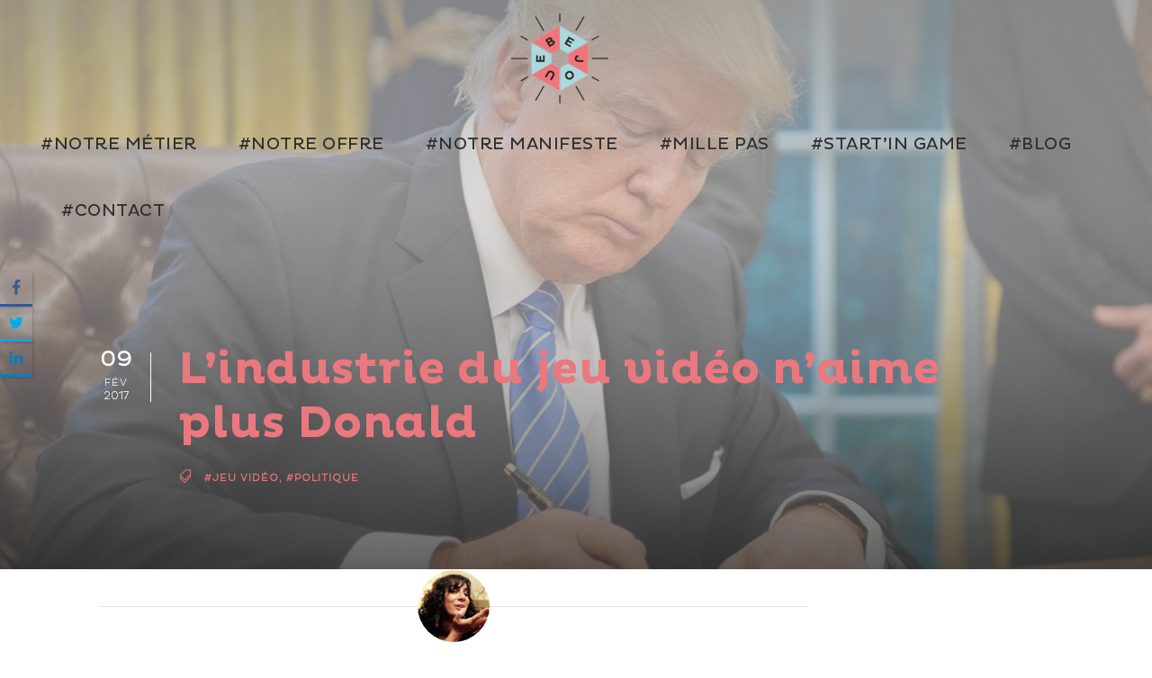

--- FILE ---
content_type: text/html; charset=UTF-8
request_url: https://www.bejoue.fr/lindustrie-du-jeu-video-naime-plus-donald/
body_size: 27829
content:
<!DOCTYPE html>
<html lang="fr-FR" xmlns:og="http://ogp.me/ns#" xmlns:fb="http://ogp.me/ns/fb#" class="no-js">
<head>
	<meta charset="UTF-8">
	<meta name="viewport" content="width=device-width, initial-scale=1">
	<meta name="theme-color" content="#EA787F">
	<link rel="profile" href="http://gmpg.org/xfn/11">
	<link rel="pingback" href="https://www.bejoue.fr/xmlrpc.php">
	<title>L&rsquo;industrie du jeu vidéo n&rsquo;aime plus Donald &#8211; BEJOUE</title>
<meta name='robots' content='max-image-preview:large' />
<link rel='dns-prefetch' href='//maps.google.com' />
<link rel="alternate" type="application/rss+xml" title="BEJOUE &raquo; Flux" href="https://www.bejoue.fr/feed/" />
<link rel="alternate" type="application/rss+xml" title="BEJOUE &raquo; Flux des commentaires" href="https://www.bejoue.fr/comments/feed/" />
<script type="text/javascript">
window._wpemojiSettings = {"baseUrl":"https:\/\/s.w.org\/images\/core\/emoji\/14.0.0\/72x72\/","ext":".png","svgUrl":"https:\/\/s.w.org\/images\/core\/emoji\/14.0.0\/svg\/","svgExt":".svg","source":{"concatemoji":"https:\/\/www.bejoue.fr\/wp-includes\/js\/wp-emoji-release.min.js?ver=6.3.7"}};
/*! This file is auto-generated */
!function(i,n){var o,s,e;function c(e){try{var t={supportTests:e,timestamp:(new Date).valueOf()};sessionStorage.setItem(o,JSON.stringify(t))}catch(e){}}function p(e,t,n){e.clearRect(0,0,e.canvas.width,e.canvas.height),e.fillText(t,0,0);var t=new Uint32Array(e.getImageData(0,0,e.canvas.width,e.canvas.height).data),r=(e.clearRect(0,0,e.canvas.width,e.canvas.height),e.fillText(n,0,0),new Uint32Array(e.getImageData(0,0,e.canvas.width,e.canvas.height).data));return t.every(function(e,t){return e===r[t]})}function u(e,t,n){switch(t){case"flag":return n(e,"\ud83c\udff3\ufe0f\u200d\u26a7\ufe0f","\ud83c\udff3\ufe0f\u200b\u26a7\ufe0f")?!1:!n(e,"\ud83c\uddfa\ud83c\uddf3","\ud83c\uddfa\u200b\ud83c\uddf3")&&!n(e,"\ud83c\udff4\udb40\udc67\udb40\udc62\udb40\udc65\udb40\udc6e\udb40\udc67\udb40\udc7f","\ud83c\udff4\u200b\udb40\udc67\u200b\udb40\udc62\u200b\udb40\udc65\u200b\udb40\udc6e\u200b\udb40\udc67\u200b\udb40\udc7f");case"emoji":return!n(e,"\ud83e\udef1\ud83c\udffb\u200d\ud83e\udef2\ud83c\udfff","\ud83e\udef1\ud83c\udffb\u200b\ud83e\udef2\ud83c\udfff")}return!1}function f(e,t,n){var r="undefined"!=typeof WorkerGlobalScope&&self instanceof WorkerGlobalScope?new OffscreenCanvas(300,150):i.createElement("canvas"),a=r.getContext("2d",{willReadFrequently:!0}),o=(a.textBaseline="top",a.font="600 32px Arial",{});return e.forEach(function(e){o[e]=t(a,e,n)}),o}function t(e){var t=i.createElement("script");t.src=e,t.defer=!0,i.head.appendChild(t)}"undefined"!=typeof Promise&&(o="wpEmojiSettingsSupports",s=["flag","emoji"],n.supports={everything:!0,everythingExceptFlag:!0},e=new Promise(function(e){i.addEventListener("DOMContentLoaded",e,{once:!0})}),new Promise(function(t){var n=function(){try{var e=JSON.parse(sessionStorage.getItem(o));if("object"==typeof e&&"number"==typeof e.timestamp&&(new Date).valueOf()<e.timestamp+604800&&"object"==typeof e.supportTests)return e.supportTests}catch(e){}return null}();if(!n){if("undefined"!=typeof Worker&&"undefined"!=typeof OffscreenCanvas&&"undefined"!=typeof URL&&URL.createObjectURL&&"undefined"!=typeof Blob)try{var e="postMessage("+f.toString()+"("+[JSON.stringify(s),u.toString(),p.toString()].join(",")+"));",r=new Blob([e],{type:"text/javascript"}),a=new Worker(URL.createObjectURL(r),{name:"wpTestEmojiSupports"});return void(a.onmessage=function(e){c(n=e.data),a.terminate(),t(n)})}catch(e){}c(n=f(s,u,p))}t(n)}).then(function(e){for(var t in e)n.supports[t]=e[t],n.supports.everything=n.supports.everything&&n.supports[t],"flag"!==t&&(n.supports.everythingExceptFlag=n.supports.everythingExceptFlag&&n.supports[t]);n.supports.everythingExceptFlag=n.supports.everythingExceptFlag&&!n.supports.flag,n.DOMReady=!1,n.readyCallback=function(){n.DOMReady=!0}}).then(function(){return e}).then(function(){var e;n.supports.everything||(n.readyCallback(),(e=n.source||{}).concatemoji?t(e.concatemoji):e.wpemoji&&e.twemoji&&(t(e.twemoji),t(e.wpemoji)))}))}((window,document),window._wpemojiSettings);
</script>
<style type="text/css">
img.wp-smiley,
img.emoji {
	display: inline !important;
	border: none !important;
	box-shadow: none !important;
	height: 1em !important;
	width: 1em !important;
	margin: 0 0.07em !important;
	vertical-align: -0.1em !important;
	background: none !important;
	padding: 0 !important;
}
</style>
	<link rel='stylesheet' id='sbi_styles-css' href='https://www.bejoue.fr/wp-content/plugins/instagram-feed/css/sbi-styles.min.css?ver=6.10.0' type='text/css' media='all' />
<link rel='stylesheet' id='contact-form-7-css' href='https://www.bejoue.fr/wp-content/plugins/contact-form-7/includes/css/styles.css?ver=5.9.8' type='text/css' media='all' />
<link rel='stylesheet' id='wpgmp-frontend-css' href='https://www.bejoue.fr/wp-content/plugins/wp-google-map-plugin/assets/css/wpgmp_all_frontend.css?ver=4.9.1' type='text/css' media='all' />
<link rel='stylesheet' id='ppress-frontend-css' href='https://www.bejoue.fr/wp-content/plugins/wp-user-avatar/assets/css/frontend.min.css?ver=4.16.8' type='text/css' media='all' />
<link rel='stylesheet' id='ppress-flatpickr-css' href='https://www.bejoue.fr/wp-content/plugins/wp-user-avatar/assets/flatpickr/flatpickr.min.css?ver=4.16.8' type='text/css' media='all' />
<link rel='stylesheet' id='ppress-select2-css' href='https://www.bejoue.fr/wp-content/plugins/wp-user-avatar/assets/select2/select2.min.css?ver=6.3.7' type='text/css' media='all' />
<link rel='stylesheet' id='mc4wp-form-basic-css' href='https://www.bejoue.fr/wp-content/plugins/mailchimp-for-wp/assets/css/form-basic.css?ver=4.10.9' type='text/css' media='all' />
<link rel='stylesheet' id='infinite-style-core-css' href='https://www.bejoue.fr/wp-content/themes/infinite/css/style-core.css?ver=6.3.7' type='text/css' media='all' />
<link rel='stylesheet' id='infinite-child-theme-style-css' href='https://www.bejoue.fr/wp-content/themes/infinite-child/style.css?ver=6.3.7' type='text/css' media='all' />
<link rel='stylesheet' id='infinite-custom-style-css' href='https://www.bejoue.fr/wp-content/uploads/gdlr-style-custom.css?1602085395&#038;ver=6.3.7' type='text/css' media='all' />
<link rel='stylesheet' id='subscribe-forms-css-css' href='https://www.bejoue.fr/wp-content/plugins/NEWeasy-social-share-buttons3/assets/modules/subscribe-forms.min.css?ver=8.4' type='text/css' media='all' />
<link rel='stylesheet' id='click2tweet-css-css' href='https://www.bejoue.fr/wp-content/plugins/NEWeasy-social-share-buttons3/assets/modules/click-to-tweet.min.css?ver=8.4' type='text/css' media='all' />
<link rel='stylesheet' id='easy-social-share-buttons-css' href='https://www.bejoue.fr/wp-content/plugins/NEWeasy-social-share-buttons3/assets/css/easy-social-share-buttons.min.css?ver=8.4' type='text/css' media='all' />
<link rel='stylesheet' id='gdlr-core-plugin-css' href='https://www.bejoue.fr/wp-content/plugins/goodlayers-core/plugins/combine/style.css?ver=6.3.7' type='text/css' media='all' />
<link rel='stylesheet' id='gdlr-core-page-builder-css' href='https://www.bejoue.fr/wp-content/plugins/goodlayers-core/include/css/page-builder.css?ver=6.3.7' type='text/css' media='all' />
<link rel='stylesheet' id='msl-main-css' href='https://www.bejoue.fr/wp-content/plugins/master-slider/public/assets/css/masterslider.main.css?ver=3.9.3' type='text/css' media='all' />
<link rel='stylesheet' id='msl-custom-css' href='https://www.bejoue.fr/wp-content/uploads/master-slider/custom.css?ver=1.4' type='text/css' media='all' />
<script type='text/javascript' src='https://www.bejoue.fr/wp-includes/js/jquery/jquery.min.js?ver=3.7.0' id='jquery-core-js'></script>
<script type='text/javascript' src='https://www.bejoue.fr/wp-includes/js/jquery/jquery-migrate.min.js?ver=3.4.1' id='jquery-migrate-js'></script>
<script type='text/javascript' id='snazzymaps-js-js-extra'>
/* <![CDATA[ */
var SnazzyDataForSnazzyMaps = [];
SnazzyDataForSnazzyMaps={"id":91,"name":"Muted Monotone","description":"Light monochromatic theme with not too many labels. White roads, dark transit lines and water.","url":"https:\/\/snazzymaps.com\/style\/91\/muted-monotone","imageUrl":"https:\/\/snazzy-maps-cdn.azureedge.net\/assets\/91-muted-monotone.png?v=20170626070441","json":"[\r\n\t  {\r\n\t    \"stylers\": [\r\n\t      { \"visibility\": \"on\" },\r\n\t      { \"saturation\": -100 },\r\n\t      { \"gamma\": 0.54 }\r\n\t    ]\r\n\t  },{\r\n\t    \"featureType\": \"road\",\r\n\t    \"elementType\": \"labels.icon\",\r\n\t    \"stylers\": [\r\n\t      { \"visibility\": \"off\" }\r\n\t    ]\r\n\t  },{\r\n\t    \"featureType\": \"water\",\r\n\t    \"stylers\": [\r\n\t      { \"color\": \"#4d4946\" }\r\n\t    ]\r\n\t  },{\r\n\t    \"featureType\": \"poi\",\r\n\t    \"elementType\": \"labels.icon\",\r\n\t    \"stylers\": [\r\n\t      { \"visibility\": \"off\" }\r\n\t    ]\r\n\t  },{\r\n\t    \"featureType\": \"poi\",\r\n\t    \"elementType\": \"labels.text\",\r\n\t    \"stylers\": [\r\n\t      { \"visibility\": \"simplified\" }\r\n\t    ]\r\n\t  },{\r\n\t    \"featureType\": \"road\",\r\n\t    \"elementType\": \"geometry.fill\",\r\n\t    \"stylers\": [\r\n\t      { \"color\": \"#ffffff\" }\r\n\t    ]\r\n\t  },{\r\n\t    \"featureType\": \"road.local\",\r\n\t    \"elementType\": \"labels.text\",\r\n\t    \"stylers\": [\r\n\t      { \"visibility\": \"simplified\" }\r\n\t    ]\r\n\t  },{\r\n\t    \"featureType\": \"water\",\r\n\t    \"elementType\": \"labels.text.fill\",\r\n\t    \"stylers\": [\r\n\t      { \"color\": \"#ffffff\" }\r\n\t    ]\r\n\t  },{\r\n\t    \"featureType\": \"transit.line\",\r\n\t    \"elementType\": \"geometry\",\r\n\t    \"stylers\": [\r\n\t      { \"gamma\": 0.48 }\r\n\t    ]\r\n\t  },{\r\n\t    \"featureType\": \"transit.station\",\r\n\t    \"elementType\": \"labels.icon\",\r\n\t    \"stylers\": [\r\n\t      { \"visibility\": \"off\" }\r\n\t    ]\r\n\t  },{\r\n\t    \"featureType\": \"road\",\r\n\t    \"elementType\": \"geometry.stroke\",\r\n\t    \"stylers\": [\r\n\t      { \"gamma\": 7.18 }\r\n\t    ]\r\n\t  }\r\n\t]","views":27165,"favorites":205,"createdBy":{"name":"caratage","url":"http:\/\/caratage.com"},"createdOn":"2014-04-29T21:34:20.627","tags":["greyscale","monochrome"],"colors":["gray","white"]};
/* ]]> */
</script>
<script type='text/javascript' src='https://www.bejoue.fr/wp-content/plugins/snazzy-maps/snazzymaps.js?ver=1.5.0' id='snazzymaps-js-js'></script>
<script type='text/javascript' src='https://www.bejoue.fr/wp-content/plugins/wp-user-avatar/assets/flatpickr/flatpickr.min.js?ver=4.16.8' id='ppress-flatpickr-js'></script>
<script type='text/javascript' src='https://www.bejoue.fr/wp-content/plugins/wp-user-avatar/assets/select2/select2.min.js?ver=4.16.8' id='ppress-select2-js'></script>
<!--[if lt IE 9]>
<script type='text/javascript' src='https://www.bejoue.fr/wp-content/themes/infinite/js/html5.js?ver=6.3.7' id='infinite-html5js-js'></script>
<![endif]-->
<link rel="https://api.w.org/" href="https://www.bejoue.fr/wp-json/" /><link rel="alternate" type="application/json" href="https://www.bejoue.fr/wp-json/wp/v2/posts/7436" /><link rel="EditURI" type="application/rsd+xml" title="RSD" href="https://www.bejoue.fr/xmlrpc.php?rsd" />
<meta name="generator" content="WordPress 6.3.7" />
<link rel="canonical" href="https://www.bejoue.fr/lindustrie-du-jeu-video-naime-plus-donald/" />
<link rel='shortlink' href='https://www.bejoue.fr/?p=7436' />
<link rel="alternate" type="application/json+oembed" href="https://www.bejoue.fr/wp-json/oembed/1.0/embed?url=https%3A%2F%2Fwww.bejoue.fr%2Flindustrie-du-jeu-video-naime-plus-donald%2F" />
<link rel="alternate" type="text/xml+oembed" href="https://www.bejoue.fr/wp-json/oembed/1.0/embed?url=https%3A%2F%2Fwww.bejoue.fr%2Flindustrie-du-jeu-video-naime-plus-donald%2F&#038;format=xml" />
<script>var ms_grabbing_curosr = 'https://www.bejoue.fr/wp-content/plugins/master-slider/public/assets/css/common/grabbing.cur', ms_grab_curosr = 'https://www.bejoue.fr/wp-content/plugins/master-slider/public/assets/css/common/grab.cur';</script>
<meta name="generator" content="MasterSlider 3.9.3 - Responsive Touch Image Slider | avt.li/msf" />

<!-- Twitter Cards Meta - V 2.5.4 -->
<meta name="twitter:card" content="summary" />
<meta name="twitter:site" content="@be_joue" />
<meta name="twitter:creator" content="@be_joue" />
<meta name="twitter:url" content="https://www.bejoue.fr/lindustrie-du-jeu-video-naime-plus-donald/" />
<meta name="twitter:title" content="L&rsquo;industrie du jeu vidéo n&rsquo;aime plus Donald" />
<meta name="twitter:description" content="L&#039;industrie du jeu vidéo s&#039;engage contre le décret signé par Donald Trump visant à à bloquer l&#039;entrée des Etats-Unis aux ressortissants de [...]" />
<meta name="twitter:image" content="https://www.bejoue.fr/wp-content/uploads/2017/02/tweet-ESA.jpg" />
<!-- Twitter Cards Meta By WPDeveloper.net -->


<script type="text/javascript">var essb_settings = {"ajax_url":"https:\/\/www.bejoue.fr\/wp-admin\/admin-ajax.php","essb3_nonce":"ec879ea803","essb3_plugin_url":"https:\/\/www.bejoue.fr\/wp-content\/plugins\/NEWeasy-social-share-buttons3","essb3_stats":false,"essb3_ga":false,"essb3_ga_ntg":false,"blog_url":"https:\/\/www.bejoue.fr\/","post_id":"7436"};</script><meta name="generator" content="Powered by Slider Revolution 6.5.21 - responsive, Mobile-Friendly Slider Plugin for WordPress with comfortable drag and drop interface." />
<link rel="icon" href="https://www.bejoue.fr/wp-content/uploads/2016/01/cropped-favicon.ico-150x150.png" sizes="32x32" />
<link rel="icon" href="https://www.bejoue.fr/wp-content/uploads/2016/01/cropped-favicon.ico-300x300.png" sizes="192x192" />
<link rel="apple-touch-icon" href="https://www.bejoue.fr/wp-content/uploads/2016/01/cropped-favicon.ico-300x300.png" />
<meta name="msapplication-TileImage" content="https://www.bejoue.fr/wp-content/uploads/2016/01/cropped-favicon.ico-300x300.png" />
<script>function setREVStartSize(e){
			//window.requestAnimationFrame(function() {
				window.RSIW = window.RSIW===undefined ? window.innerWidth : window.RSIW;
				window.RSIH = window.RSIH===undefined ? window.innerHeight : window.RSIH;
				try {
					var pw = document.getElementById(e.c).parentNode.offsetWidth,
						newh;
					pw = pw===0 || isNaN(pw) ? window.RSIW : pw;
					e.tabw = e.tabw===undefined ? 0 : parseInt(e.tabw);
					e.thumbw = e.thumbw===undefined ? 0 : parseInt(e.thumbw);
					e.tabh = e.tabh===undefined ? 0 : parseInt(e.tabh);
					e.thumbh = e.thumbh===undefined ? 0 : parseInt(e.thumbh);
					e.tabhide = e.tabhide===undefined ? 0 : parseInt(e.tabhide);
					e.thumbhide = e.thumbhide===undefined ? 0 : parseInt(e.thumbhide);
					e.mh = e.mh===undefined || e.mh=="" || e.mh==="auto" ? 0 : parseInt(e.mh,0);
					if(e.layout==="fullscreen" || e.l==="fullscreen")
						newh = Math.max(e.mh,window.RSIH);
					else{
						e.gw = Array.isArray(e.gw) ? e.gw : [e.gw];
						for (var i in e.rl) if (e.gw[i]===undefined || e.gw[i]===0) e.gw[i] = e.gw[i-1];
						e.gh = e.el===undefined || e.el==="" || (Array.isArray(e.el) && e.el.length==0)? e.gh : e.el;
						e.gh = Array.isArray(e.gh) ? e.gh : [e.gh];
						for (var i in e.rl) if (e.gh[i]===undefined || e.gh[i]===0) e.gh[i] = e.gh[i-1];
											
						var nl = new Array(e.rl.length),
							ix = 0,
							sl;
						e.tabw = e.tabhide>=pw ? 0 : e.tabw;
						e.thumbw = e.thumbhide>=pw ? 0 : e.thumbw;
						e.tabh = e.tabhide>=pw ? 0 : e.tabh;
						e.thumbh = e.thumbhide>=pw ? 0 : e.thumbh;
						for (var i in e.rl) nl[i] = e.rl[i]<window.RSIW ? 0 : e.rl[i];
						sl = nl[0];
						for (var i in nl) if (sl>nl[i] && nl[i]>0) { sl = nl[i]; ix=i;}
						var m = pw>(e.gw[ix]+e.tabw+e.thumbw) ? 1 : (pw-(e.tabw+e.thumbw)) / (e.gw[ix]);
						newh =  (e.gh[ix] * m) + (e.tabh + e.thumbh);
					}
					var el = document.getElementById(e.c);
					if (el!==null && el) el.style.height = newh+"px";
					el = document.getElementById(e.c+"_wrapper");
					if (el!==null && el) {
						el.style.height = newh+"px";
						el.style.display = "block";
					}
				} catch(e){
					console.log("Failure at Presize of Slider:" + e)
				}
			//});
		  };</script>

<!-- START - Open Graph and Twitter Card Tags 3.3.7 -->
 <!-- Facebook Open Graph -->
  <meta property="og:locale" content="fr_FR"/>
  <meta property="og:site_name" content="BEJOUE"/>
  <meta property="og:title" content="L&#039;industrie du jeu vidéo n&#039;aime plus Donald"/>
  <meta property="og:url" content="https://www.bejoue.fr/lindustrie-du-jeu-video-naime-plus-donald/"/>
  <meta property="og:type" content="article"/>
  <meta property="og:description" content="Le 30 janvier 2017, l&#039;ESA (Entertainment Software Association) publiait un communiqué de presse en réaction à la politique d&#039;immigration du nouveau président des Etats-Unis, Donald Trump. L&#039;industrie du jeu vidéo exhorte la Maison Blanche à faire machine arrière. Le fait est inédit.
L&#039;ESA représent"/>
  <meta property="og:image" content="https://www.bejoue.fr/wp-content/uploads/2017/02/trump-decret.jpg"/>
  <meta property="og:image:url" content="https://www.bejoue.fr/wp-content/uploads/2017/02/trump-decret.jpg"/>
  <meta property="og:image:secure_url" content="https://www.bejoue.fr/wp-content/uploads/2017/02/trump-decret.jpg"/>
  <meta property="article:published_time" content="2017-02-09T15:52:57+02:00"/>
  <meta property="article:modified_time" content="2017-02-09T15:52:57+02:00" />
  <meta property="og:updated_time" content="2017-02-09T15:52:57+02:00" />
  <meta property="article:section" content="Bingo"/>
 <!-- Google+ / Schema.org -->
 <!-- Twitter Cards -->
  <meta name="twitter:title" content="L&#039;industrie du jeu vidéo n&#039;aime plus Donald"/>
  <meta name="twitter:url" content="https://www.bejoue.fr/lindustrie-du-jeu-video-naime-plus-donald/"/>
  <meta name="twitter:card" content="summary_large_image"/>
 <!-- SEO -->
  <meta name="author" content="Isa"/>
 <!-- Misc. tags -->
 <!-- is_singular -->
<!-- END - Open Graph and Twitter Card Tags 3.3.7 -->
	
	<!-- Facebook Pixel Code -->
<script>
!function(f,b,e,v,n,t,s)
{if(f.fbq)return;n=f.fbq=function(){n.callMethod?
n.callMethod.apply(n,arguments):n.queue.push(arguments)};
if(!f._fbq)f._fbq=n;n.push=n;n.loaded=!0;n.version='2.0';
n.queue=[];t=b.createElement(e);t.async=!0;
t.src=v;s=b.getElementsByTagName(e)[0];
s.parentNode.insertBefore(t,s)}(window,document,'script',
'https://connect.facebook.net/en_US/fbevents.js');
 fbq('init', '716487005182194'); 
fbq('track', 'PageView');
</script>
<noscript>
 <img height="1" width="1" 
src="https://www.facebook.com/tr?id=716487005182194&ev=PageView
&noscript=1"/>
</noscript>
<!-- End Facebook Pixel Code -->
<script>
  (function(i,s,o,g,r,a,m){i['GoogleAnalyticsObject']=r;i[r]=i[r]||function(){
  (i[r].q=i[r].q||[]).push(arguments)},i[r].l=1*new Date();a=s.createElement(o),
  m=s.getElementsByTagName(o)[0];a.async=1;a.src=g;m.parentNode.insertBefore(a,m)
  })(window,document,'script','https://www.google-analytics.com/analytics.js','ga');

  ga('create', 'UA-75465458-1', 'auto');
  ga('send', 'pageview');

</script>
</head>

<body class="post-template-default single single-post postid-7436 single-format-standard gdlr-core-body _masterslider _ms_version_3.9.3 infinite-body infinite-body-front infinite-full  infinite-with-sticky-navigation gdlr-core-link-to-lightbox essb-8.4">
	<div id="fb-root"></div>
<script>(function(d, s, id) {
  var js, fjs = d.getElementsByTagName(s)[0];
  if (d.getElementById(id)) return;
  js = d.createElement(s); js.id = id;
  js.src = "//connect.facebook.net/fr_FR/sdk.js#xfbml=1&version=v2.10&appId=83756059017";
  fjs.parentNode.insertBefore(js, fjs);
}(document, 'script', 'facebook-jssdk'));</script>
<div class="infinite-mobile-header-wrap" ><div class="infinite-mobile-header infinite-header-background infinite-style-slide" id="infinite-mobile-header" ><div class="infinite-mobile-header-container infinite-container" ><div class="infinite-logo  infinite-item-pdlr"><div class="infinite-logo-inner"><a href="https://www.bejoue.fr/" ><img src="https://www.bejoue.fr/wp-content/uploads/2016/01/logo-bejoue-e1503692941690.png" alt="" width="108" height="100" /></a></div></div><div class="infinite-mobile-menu-right" ><div class="infinite-overlay-menu infinite-mobile-menu" id="infinite-mobile-menu" ><a class="infinite-overlay-menu-icon infinite-mobile-menu-button infinite-mobile-button-hamburger" href="#" ><span></span></a><div class="infinite-overlay-menu-content infinite-navigation-font" ><div class="infinite-overlay-menu-close" ></div><div class="infinite-overlay-menu-row" ><div class="infinite-overlay-menu-cell" ><ul id="menu-principal" class="menu"><li class="menu-item menu-item-type-post_type menu-item-object-page menu-item-8067"><a href="https://www.bejoue.fr/notre-metier/">#Notre métier</a></li>
<li class="menu-item menu-item-type-post_type menu-item-object-page menu-item-8068"><a href="https://www.bejoue.fr/notre-offre/">#Notre offre</a></li>
<li class="menu-item menu-item-type-post_type menu-item-object-page menu-item-9825"><a href="https://www.bejoue.fr/notre-manifeste/">#Notre manifeste</a></li>
<li class="menu-item menu-item-type-post_type menu-item-object-page menu-item-10381"><a href="https://www.bejoue.fr/mille-pas/">#Mille Pas</a></li>
<li class="menu-item menu-item-type-post_type menu-item-object-page menu-item-10820"><a href="https://www.bejoue.fr/startin-game/">#Start’in Game</a></li>
<li class="menu-item menu-item-type-post_type menu-item-object-page menu-item-7954"><a href="https://www.bejoue.fr/blog/">#Blog</a></li>
<li class="menu-item menu-item-type-post_type menu-item-object-page menu-item-7955"><a href="https://www.bejoue.fr/contact/">#Contact</a></li>
</ul></div></div></div></div></div></div></div></div><div class="infinite-body-outer-wrapper ">
		<div class="infinite-body-wrapper clearfix  infinite-with-transparent-header infinite-with-frame">
	<div class="infinite-header-background-transparent" >	
<header class="infinite-header-wrap infinite-header-style-plain  infinite-style-center-logo infinite-sticky-navigation infinite-style-slide" data-navigation-offset="75px"  >
	<div class="infinite-header-background" ></div>
	<div class="infinite-header-container  infinite-header-full">
			
		<div class="infinite-header-container-inner clearfix">
			<div class="infinite-logo  infinite-item-pdlr"><div class="infinite-logo-inner"><a href="https://www.bejoue.fr/" ><img src="https://www.bejoue.fr/wp-content/uploads/2016/01/logo-bejoue-e1503692941690.png" alt="" width="108" height="100" /></a></div></div>			<div class="infinite-navigation infinite-item-pdlr clearfix " >
			<div class="infinite-main-menu" id="infinite-main-menu" ><ul id="menu-principal-1" class="sf-menu"><li  class="menu-item menu-item-type-post_type menu-item-object-page menu-item-8067 infinite-normal-menu"><a href="https://www.bejoue.fr/notre-metier/">#Notre métier</a></li>
<li  class="menu-item menu-item-type-post_type menu-item-object-page menu-item-8068 infinite-normal-menu"><a href="https://www.bejoue.fr/notre-offre/">#Notre offre</a></li>
<li  class="menu-item menu-item-type-post_type menu-item-object-page menu-item-9825 infinite-normal-menu"><a href="https://www.bejoue.fr/notre-manifeste/">#Notre manifeste</a></li>
<li  class="menu-item menu-item-type-post_type menu-item-object-page menu-item-10381 infinite-normal-menu"><a href="https://www.bejoue.fr/mille-pas/">#Mille Pas</a></li>
<li  class="menu-item menu-item-type-post_type menu-item-object-page menu-item-10820 infinite-normal-menu"><a href="https://www.bejoue.fr/startin-game/">#Start’in Game</a></li>
<li  class="menu-item menu-item-type-post_type menu-item-object-page menu-item-7954 infinite-normal-menu"><a href="https://www.bejoue.fr/blog/">#Blog</a></li>
<li  class="menu-item menu-item-type-post_type menu-item-object-page menu-item-7955 infinite-normal-menu"><a href="https://www.bejoue.fr/contact/">#Contact</a></li>
</ul></div>			</div><!-- infinite-navigation -->

		</div><!-- infinite-header-inner -->
	</div><!-- infinite-header-container -->
</header><!-- header --></div>	<div class="infinite-page-wrapper" id="infinite-page-wrapper" ><div class="infinite-blog-title-wrap  infinite-style-custom infinite-feature-image" style="background-image: url(https://www.bejoue.fr/wp-content/uploads/2017/02/trump-decret.jpg);" ><div class="infinite-header-transparent-substitute" ></div><div class="infinite-blog-title-top-overlay" ></div><div class="infinite-blog-title-overlay"  ></div><div class="infinite-blog-title-bottom-overlay" ></div><div class="infinite-blog-title-container infinite-container" ><div class="infinite-blog-title-content infinite-item-pdlr"  ><header class="infinite-single-article-head clearfix" ><div class="infinite-single-article-date-wrapper"><div class="infinite-single-article-date-day">09</div><div class="infinite-single-article-date-month">Fév</div><div class="infinite-single-article-date-year">2017</div></div><div class="infinite-single-article-head-right"><h1 class="infinite-single-article-title">L&rsquo;industrie du jeu vidéo n&rsquo;aime plus Donald</h1><div class="infinite-blog-info-wrapper" ><div class="infinite-blog-info infinite-blog-info-font infinite-blog-info-tag"><span class="infinite-head" ><i class="icon_tags_alt" ></i></span><a href="https://www.bejoue.fr/tag/jeu-video/" rel="tag">#jeu vidéo</a><span class="gdlr-core-sep">,</span> <a href="https://www.bejoue.fr/tag/politique/" rel="tag">#politique</a></div></div></div></header></div></div></div><div class="infinite-content-container infinite-container"><div class=" infinite-sidebar-wrap clearfix infinite-line-height-0 infinite-sidebar-style-right" ><div class=" infinite-sidebar-center infinite-column-45 infinite-line-height" ><div class="infinite-content-wrap infinite-item-pdlr clearfix" ><div class="infinite-page-builder-wrap infinite-item-rvpdlr" ><div class="gdlr-core-page-builder-body"></div></div><div class="clear"></div><div class="infinite-single-author" ><div class="infinite-single-author-wrap" ><div class="infinite-single-author-avartar infinite-media-image"><img data-del="avatar" src='https://www.bejoue.fr/wp-content/uploads/2016/04/isa-terrier-co-fondatrice-bejoue-150x150.jpg' class='avatar pp-user-avatar avatar-90 photo ' height='90' width='90'/></div><div class="infinite-single-author-content-wrap" ><div class="infinite-single-author-caption infinite-info-font" >À propos de l&#039;auteur</div><h4 class="infinite-single-author-title"><a href="https://www.bejoue.fr/author/isa/" title="Articles par Isa" rel="author">Isa</a></h4><div class="infinite-single-author-description" >Dite le petit futé de BEJOUE, elle aime les histoires de jeux et de gens, les enquêtes de terrain au pied de son immeuble, et la moquette dans les pubs.</div></div></div></div><div class="infinite-single-nav-area clearfix" ><span class="infinite-single-nav infinite-single-nav-left"><a href="https://www.bejoue.fr/chefs-doeuvre-et-playmobils/" rel="prev"><i class="arrow_left" ></i><span class="infinite-text" >Préc.</span></a></span><span class="infinite-single-nav infinite-single-nav-right"><a href="https://www.bejoue.fr/manifester-nest-pas-jouer/" rel="next"><span class="infinite-text" >Suiv.</span><i class="arrow_right" ></i></a></span></div></div></div><div class=" infinite-sidebar-right infinite-column-15 infinite-line-height infinite-line-height" ><div class="infinite-sidebar-area infinite-item-pdlr" ><div id="custom_html-2" class="widget_text widget widget_custom_html infinite-widget"><h3 class="infinite-widget-title"><span class="infinite-widget-head-text">Facebook</span><span class="infinite-widget-head-divider"></span></h3><span class="clear"></span><div class="textwidget custom-html-widget"><div class="fb-page" data-href="https://www.facebook.com/BEJOUEmag/" data-small-header="false" data-adapt-container-width="true" data-hide-cover="false" data-show-facepile="false">
<blockquote class="fb-xfbml-parse-ignore" cite="https://www.facebook.com/BEJOUEmag/"><a href="https://www.facebook.com/BEJOUEmag/">BEJOUE</a></blockquote>
</div></div></div><div id="text-4" class="widget widget_text infinite-widget"><h3 class="infinite-widget-title"><span class="infinite-widget-head-text">Instagram</span><span class="infinite-widget-head-divider"></span></h3><span class="clear"></span>			<div class="textwidget">
<div id="sb_instagram"  class="sbi sbi_mob_col_1 sbi_tab_col_2 sbi_col_8 sbi_width_resp" style="padding-bottom: 10px;"	 data-feedid="*1"  data-res="auto" data-cols="8" data-colsmobile="1" data-colstablet="2" data-num="20" data-nummobile="20" data-item-padding="5"	 data-shortcode-atts="{&quot;cachetime&quot;:30}"  data-postid="7436" data-locatornonce="c77babcecb" data-imageaspectratio="1:1" data-sbi-flags="favorLocal">
	<div class="sb_instagram_header  sbi_medium"   >
	<a class="sbi_header_link" target="_blank" rel="nofollow noopener" href="https://www.instagram.com/bejoue_mag/" title="@bejoue_mag">
		<div class="sbi_header_text sbi_no_bio">
			<div class="sbi_header_img"  data-avatar-url="https://scontent-lhr8-1.xx.fbcdn.net/v/t51.2885-15/377687761_849559043275297_5019927754076259048_n.jpg?_nc_cat=100&amp;ccb=1-7&amp;_nc_sid=7d201b&amp;_nc_ohc=0RAjmk-4o7kAX-HBFVh&amp;_nc_ht=scontent-lhr8-1.xx&amp;edm=AL-3X8kEAAAA&amp;oh=00_AfAwzxfkDrdSgCQO5zM3Jm2hNgl3RoJvD6_pFjP21Yb27Q&amp;oe=6525FEB2">
									<div class="sbi_header_img_hover"  ><svg class="sbi_new_logo fa-instagram fa-w-14" aria-hidden="true" data-fa-processed="" aria-label="Instagram" data-prefix="fab" data-icon="instagram" role="img" viewBox="0 0 448 512">
                    <path fill="currentColor" d="M224.1 141c-63.6 0-114.9 51.3-114.9 114.9s51.3 114.9 114.9 114.9S339 319.5 339 255.9 287.7 141 224.1 141zm0 189.6c-41.1 0-74.7-33.5-74.7-74.7s33.5-74.7 74.7-74.7 74.7 33.5 74.7 74.7-33.6 74.7-74.7 74.7zm146.4-194.3c0 14.9-12 26.8-26.8 26.8-14.9 0-26.8-12-26.8-26.8s12-26.8 26.8-26.8 26.8 12 26.8 26.8zm76.1 27.2c-1.7-35.9-9.9-67.7-36.2-93.9-26.2-26.2-58-34.4-93.9-36.2-37-2.1-147.9-2.1-184.9 0-35.8 1.7-67.6 9.9-93.9 36.1s-34.4 58-36.2 93.9c-2.1 37-2.1 147.9 0 184.9 1.7 35.9 9.9 67.7 36.2 93.9s58 34.4 93.9 36.2c37 2.1 147.9 2.1 184.9 0 35.9-1.7 67.7-9.9 93.9-36.2 26.2-26.2 34.4-58 36.2-93.9 2.1-37 2.1-147.8 0-184.8zM398.8 388c-7.8 19.6-22.9 34.7-42.6 42.6-29.5 11.7-99.5 9-132.1 9s-102.7 2.6-132.1-9c-19.6-7.8-34.7-22.9-42.6-42.6-11.7-29.5-9-99.5-9-132.1s-2.6-102.7 9-132.1c7.8-19.6 22.9-34.7 42.6-42.6 29.5-11.7 99.5-9 132.1-9s102.7-2.6 132.1 9c19.6 7.8 34.7 22.9 42.6 42.6 11.7 29.5 9 99.5 9 132.1s2.7 102.7-9 132.1z"></path>
                </svg></div>
					<img  src="https://www.bejoue.fr/wp-content/uploads/sb-instagram-feed-images/bejoue_mag.jpg" alt="" width="50" height="50">
				
							</div>

			<div class="sbi_feedtheme_header_text">
				<h3>bejoue_mag</h3>
							</div>
		</div>
	</a>
</div>

	<div id="sbi_images"  style="gap: 10px;">
		<div class="sbi_item sbi_type_image sbi_new sbi_transition"
	id="sbi_18019525132744484" data-date="1695829960">
	<div class="sbi_photo_wrap">
		<a class="sbi_photo" href="https://www.instagram.com/p/Cxs3MWutFx_/" target="_blank" rel="noopener nofollow" data-full-res="https://scontent-lhr8-2.cdninstagram.com/v/t39.30808-6/384736962_830611442399486_761814239594047050_n.jpg?_nc_cat=105&#038;ccb=1-7&#038;_nc_sid=8ae9d6&#038;_nc_ohc=BMafhWhvni8AX_YH4fX&#038;_nc_oc=AQnCHS4ioW_xM5EWoJ00bpq6o3J7ypH4Z4WIZ2ThLooKhlGpcTXDZ8fmCjTg2E0ovrM&#038;_nc_ht=scontent-lhr8-2.cdninstagram.com&#038;edm=AM6HXa8EAAAA&#038;oh=00_AfArCugXNQDb_1nnM7RdmGq5q7qppZD_dyfUhNPU9AS4CA&#038;oe=6525A4F0" data-img-src-set="{&quot;d&quot;:&quot;https:\/\/scontent-lhr8-2.cdninstagram.com\/v\/t39.30808-6\/384736962_830611442399486_761814239594047050_n.jpg?_nc_cat=105&amp;ccb=1-7&amp;_nc_sid=8ae9d6&amp;_nc_ohc=BMafhWhvni8AX_YH4fX&amp;_nc_oc=AQnCHS4ioW_xM5EWoJ00bpq6o3J7ypH4Z4WIZ2ThLooKhlGpcTXDZ8fmCjTg2E0ovrM&amp;_nc_ht=scontent-lhr8-2.cdninstagram.com&amp;edm=AM6HXa8EAAAA&amp;oh=00_AfArCugXNQDb_1nnM7RdmGq5q7qppZD_dyfUhNPU9AS4CA&amp;oe=6525A4F0&quot;,&quot;150&quot;:&quot;https:\/\/scontent-lhr8-2.cdninstagram.com\/v\/t39.30808-6\/384736962_830611442399486_761814239594047050_n.jpg?_nc_cat=105&amp;ccb=1-7&amp;_nc_sid=8ae9d6&amp;_nc_ohc=BMafhWhvni8AX_YH4fX&amp;_nc_oc=AQnCHS4ioW_xM5EWoJ00bpq6o3J7ypH4Z4WIZ2ThLooKhlGpcTXDZ8fmCjTg2E0ovrM&amp;_nc_ht=scontent-lhr8-2.cdninstagram.com&amp;edm=AM6HXa8EAAAA&amp;oh=00_AfArCugXNQDb_1nnM7RdmGq5q7qppZD_dyfUhNPU9AS4CA&amp;oe=6525A4F0&quot;,&quot;320&quot;:&quot;https:\/\/scontent-lhr8-2.cdninstagram.com\/v\/t39.30808-6\/384736962_830611442399486_761814239594047050_n.jpg?_nc_cat=105&amp;ccb=1-7&amp;_nc_sid=8ae9d6&amp;_nc_ohc=BMafhWhvni8AX_YH4fX&amp;_nc_oc=AQnCHS4ioW_xM5EWoJ00bpq6o3J7ypH4Z4WIZ2ThLooKhlGpcTXDZ8fmCjTg2E0ovrM&amp;_nc_ht=scontent-lhr8-2.cdninstagram.com&amp;edm=AM6HXa8EAAAA&amp;oh=00_AfArCugXNQDb_1nnM7RdmGq5q7qppZD_dyfUhNPU9AS4CA&amp;oe=6525A4F0&quot;,&quot;640&quot;:&quot;https:\/\/scontent-lhr8-2.cdninstagram.com\/v\/t39.30808-6\/384736962_830611442399486_761814239594047050_n.jpg?_nc_cat=105&amp;ccb=1-7&amp;_nc_sid=8ae9d6&amp;_nc_ohc=BMafhWhvni8AX_YH4fX&amp;_nc_oc=AQnCHS4ioW_xM5EWoJ00bpq6o3J7ypH4Z4WIZ2ThLooKhlGpcTXDZ8fmCjTg2E0ovrM&amp;_nc_ht=scontent-lhr8-2.cdninstagram.com&amp;edm=AM6HXa8EAAAA&amp;oh=00_AfArCugXNQDb_1nnM7RdmGq5q7qppZD_dyfUhNPU9AS4CA&amp;oe=6525A4F0&quot;}">
			<span class="sbi-screenreader">📝Découvrez toute l&#039;histoire de notre jeu Les Mille</span>
									<img src="https://www.bejoue.fr/wp-content/plugins/instagram-feed/img/placeholder.png" alt="📝Découvrez toute l&#039;histoire de notre jeu Les Mille Pas sur notre blog, du Printemps des Fameuses annulé en mars 2020, à la création de notre communauté d&#039;ambassadeur.rice.s ! Lien en bio. 

📍 D&#039;ailleurs, il nous reste quelques places pour la formation du 10 octobre à Paris, et le 17 à Rennes ! Contactez-nous 🙂" aria-hidden="true">
		</a>
	</div>
</div><div class="sbi_item sbi_type_carousel sbi_new sbi_transition"
	id="sbi_17993684486510056" data-date="1695023736">
	<div class="sbi_photo_wrap">
		<a class="sbi_photo" href="https://www.instagram.com/p/CxU1ccHt7j5/" target="_blank" rel="noopener nofollow" data-full-res="https://scontent-lhr8-1.cdninstagram.com/v/t39.30808-6/380005766_824054719721825_4105165300281123524_n.jpg?_nc_cat=107&#038;ccb=1-7&#038;_nc_sid=8ae9d6&#038;_nc_ohc=MW1SvRtMUZ8AX974U4W&#038;_nc_ht=scontent-lhr8-1.cdninstagram.com&#038;edm=AM6HXa8EAAAA&#038;oh=00_AfD1tM8fustgdQPpt-Z8ohLXKFyxY_SROqniNOjGTOvQFg&#038;oe=652504AA" data-img-src-set="{&quot;d&quot;:&quot;https:\/\/scontent-lhr8-1.cdninstagram.com\/v\/t39.30808-6\/380005766_824054719721825_4105165300281123524_n.jpg?_nc_cat=107&amp;ccb=1-7&amp;_nc_sid=8ae9d6&amp;_nc_ohc=MW1SvRtMUZ8AX974U4W&amp;_nc_ht=scontent-lhr8-1.cdninstagram.com&amp;edm=AM6HXa8EAAAA&amp;oh=00_AfD1tM8fustgdQPpt-Z8ohLXKFyxY_SROqniNOjGTOvQFg&amp;oe=652504AA&quot;,&quot;150&quot;:&quot;https:\/\/scontent-lhr8-1.cdninstagram.com\/v\/t39.30808-6\/380005766_824054719721825_4105165300281123524_n.jpg?_nc_cat=107&amp;ccb=1-7&amp;_nc_sid=8ae9d6&amp;_nc_ohc=MW1SvRtMUZ8AX974U4W&amp;_nc_ht=scontent-lhr8-1.cdninstagram.com&amp;edm=AM6HXa8EAAAA&amp;oh=00_AfD1tM8fustgdQPpt-Z8ohLXKFyxY_SROqniNOjGTOvQFg&amp;oe=652504AA&quot;,&quot;320&quot;:&quot;https:\/\/scontent-lhr8-1.cdninstagram.com\/v\/t39.30808-6\/380005766_824054719721825_4105165300281123524_n.jpg?_nc_cat=107&amp;ccb=1-7&amp;_nc_sid=8ae9d6&amp;_nc_ohc=MW1SvRtMUZ8AX974U4W&amp;_nc_ht=scontent-lhr8-1.cdninstagram.com&amp;edm=AM6HXa8EAAAA&amp;oh=00_AfD1tM8fustgdQPpt-Z8ohLXKFyxY_SROqniNOjGTOvQFg&amp;oe=652504AA&quot;,&quot;640&quot;:&quot;https:\/\/scontent-lhr8-1.cdninstagram.com\/v\/t39.30808-6\/380005766_824054719721825_4105165300281123524_n.jpg?_nc_cat=107&amp;ccb=1-7&amp;_nc_sid=8ae9d6&amp;_nc_ohc=MW1SvRtMUZ8AX974U4W&amp;_nc_ht=scontent-lhr8-1.cdninstagram.com&amp;edm=AM6HXa8EAAAA&amp;oh=00_AfD1tM8fustgdQPpt-Z8ohLXKFyxY_SROqniNOjGTOvQFg&amp;oe=652504AA&quot;}">
			<span class="sbi-screenreader">📣 Journée internationale de l&#039;égalité de rémunérat</span>
			<svg class="svg-inline--fa fa-clone fa-w-16 sbi_lightbox_carousel_icon" aria-hidden="true" aria-label="Clone" data-fa-proƒcessed="" data-prefix="far" data-icon="clone" role="img" xmlns="http://www.w3.org/2000/svg" viewBox="0 0 512 512">
                    <path fill="currentColor" d="M464 0H144c-26.51 0-48 21.49-48 48v48H48c-26.51 0-48 21.49-48 48v320c0 26.51 21.49 48 48 48h320c26.51 0 48-21.49 48-48v-48h48c26.51 0 48-21.49 48-48V48c0-26.51-21.49-48-48-48zM362 464H54a6 6 0 0 1-6-6V150a6 6 0 0 1 6-6h42v224c0 26.51 21.49 48 48 48h224v42a6 6 0 0 1-6 6zm96-96H150a6 6 0 0 1-6-6V54a6 6 0 0 1 6-6h308a6 6 0 0 1 6 6v308a6 6 0 0 1-6 6z"></path>
                </svg>						<img src="https://www.bejoue.fr/wp-content/plugins/instagram-feed/img/placeholder.png" alt="📣 Journée internationale de l&#039;égalité de rémunération 📣Cette journée créée par @nations_unies rend hommage aux efforts déployés par toutes les parties prenantes pour parvenir à l’#égalité de #rémunération pour un travail de valeur égale.

L&#039;écart de rémunération en France revêt plusieurs chiffres en fonction des méthodes de calculs ; de 16% en moyenne à 28,5% (même volume de travail ou prise en compte des temps partiels). Lien : https://lnkd.in/ekZqYmG

Dans le jeu Les Mille pas, plusieurs femmes ont témoigné de ces inégalités. Mais au delà du constat, des solutions existent. Lors d&#039;une partie de #jeu, vous découvrez plusieurs solutions à chaque embûches rencontrées dans votre carrière. La catégorie &quot;#argent&quot; est l&#039;une des 8 catégories présentes dans le jeu.

A vous/nous de jouer !" aria-hidden="true">
		</a>
	</div>
</div><div class="sbi_item sbi_type_image sbi_new sbi_transition"
	id="sbi_18303824071137167" data-date="1694680603">
	<div class="sbi_photo_wrap">
		<a class="sbi_photo" href="https://www.instagram.com/p/CxKm-Fet_az/" target="_blank" rel="noopener nofollow" data-full-res="https://scontent-lhr8-1.cdninstagram.com/v/t39.30808-6/378690507_821152340012063_2808562607648321742_n.jpg?_nc_cat=100&#038;ccb=1-7&#038;_nc_sid=8ae9d6&#038;_nc_ohc=0BRwCsyAF04AX_qjmRb&#038;_nc_ht=scontent-lhr8-1.cdninstagram.com&#038;edm=AM6HXa8EAAAA&#038;oh=00_AfBJs63GP2CYoQwwAKf_XKbNDuhNgfdE8r8ZxyjYqTLyGg&#038;oe=6525AEA3" data-img-src-set="{&quot;d&quot;:&quot;https:\/\/scontent-lhr8-1.cdninstagram.com\/v\/t39.30808-6\/378690507_821152340012063_2808562607648321742_n.jpg?_nc_cat=100&amp;ccb=1-7&amp;_nc_sid=8ae9d6&amp;_nc_ohc=0BRwCsyAF04AX_qjmRb&amp;_nc_ht=scontent-lhr8-1.cdninstagram.com&amp;edm=AM6HXa8EAAAA&amp;oh=00_AfBJs63GP2CYoQwwAKf_XKbNDuhNgfdE8r8ZxyjYqTLyGg&amp;oe=6525AEA3&quot;,&quot;150&quot;:&quot;https:\/\/scontent-lhr8-1.cdninstagram.com\/v\/t39.30808-6\/378690507_821152340012063_2808562607648321742_n.jpg?_nc_cat=100&amp;ccb=1-7&amp;_nc_sid=8ae9d6&amp;_nc_ohc=0BRwCsyAF04AX_qjmRb&amp;_nc_ht=scontent-lhr8-1.cdninstagram.com&amp;edm=AM6HXa8EAAAA&amp;oh=00_AfBJs63GP2CYoQwwAKf_XKbNDuhNgfdE8r8ZxyjYqTLyGg&amp;oe=6525AEA3&quot;,&quot;320&quot;:&quot;https:\/\/scontent-lhr8-1.cdninstagram.com\/v\/t39.30808-6\/378690507_821152340012063_2808562607648321742_n.jpg?_nc_cat=100&amp;ccb=1-7&amp;_nc_sid=8ae9d6&amp;_nc_ohc=0BRwCsyAF04AX_qjmRb&amp;_nc_ht=scontent-lhr8-1.cdninstagram.com&amp;edm=AM6HXa8EAAAA&amp;oh=00_AfBJs63GP2CYoQwwAKf_XKbNDuhNgfdE8r8ZxyjYqTLyGg&amp;oe=6525AEA3&quot;,&quot;640&quot;:&quot;https:\/\/scontent-lhr8-1.cdninstagram.com\/v\/t39.30808-6\/378690507_821152340012063_2808562607648321742_n.jpg?_nc_cat=100&amp;ccb=1-7&amp;_nc_sid=8ae9d6&amp;_nc_ohc=0BRwCsyAF04AX_qjmRb&amp;_nc_ht=scontent-lhr8-1.cdninstagram.com&amp;edm=AM6HXa8EAAAA&amp;oh=00_AfBJs63GP2CYoQwwAKf_XKbNDuhNgfdE8r8ZxyjYqTLyGg&amp;oe=6525AEA3&quot;}">
			<span class="sbi-screenreader">🎉 Cela faisait quelques temps qu&#039;on travaillait de</span>
									<img src="https://www.bejoue.fr/wp-content/plugins/instagram-feed/img/placeholder.png" alt="🎉 Cela faisait quelques temps qu&#039;on travaillait dessus. Et c&#039;est avec une immense joie qu&#039;on vous présente Start&#039;in Game, notre nouveau #jeu de #recrutement !

🆕 Nouveau, pas tout à fait !
En 2017, l&#039;équipe de BEJOUE crée déjà des jeux depuis 1 an (oui, on existe depuis 2016), et on sort d&#039;un rendez-vous commercial avec une demande : réaliser un kit de recrutement ludique.

🖊 Nous listons alors tous les enjeux de l&#039;entretien de recrutement. Pour attirer les talents, il s’agit d’innover, de se différencier, de prendre en compte les émotions des candidat.e.s, de libérer la parole lors de l’échange... Et pour remplir ces objectifs, le jeu est un support privilégié. 
 
💭 Quelques minutes après ce rendez-vous, on brainstorme et on commence à prototyper un jeu où le.la candidat.e ne devrait pas uniquement répondre aux questions d&#039;un.e recruteur.euse. Iel serait également acteur.rice de ce moment. 
 
🎾 A la manière d&#039;un match de tennis, le.la candidat.e ne devrait pas uniquement agir sur les retours de service mais lui aussi, pourrait servir. Il fallait transformer l&#039;entretien en une véritable #conversation. Le principe du Start&#039;in Game était né !

🙆‍♂️ 🙆‍♀️ Mais comme chez BEJOUE, on aime s&#039;entourer d&#039;expert.e.s des sujets, nous avons fait appel à l&#039;équipe d&#039; @Upsourcing, spécialistes du recrutement, pour leur expertise #RH.

🍭 En 2018, Start&#039;in Game voit le jour grâce notamment aux talents graphiques de Simon Sek. Il est imprimé en version limitée et destiné dans un premier temps aux clients de la plateforme #StartupOnly. Puis, il sera plébiscité par d&#039;autres entreprises.

📅 Après quelques années (et de nombreuses demandes), nous avons décidé de lancer une nouvelle version 2023 de cet outil gamifié, actualisée tant dans son contenu, que dans son graphisme réalisé par @b.amandine_ . Merci également à Anthony Moreau pour ses conseils.

🙂 On espère qu&#039;il vous plaira.
👉 Pour le découvrir et le recevoir, c&#039;est par ici : https://startingame.fr/" aria-hidden="true">
		</a>
	</div>
</div><div class="sbi_item sbi_type_image sbi_new sbi_transition"
	id="sbi_17937438962626776" data-date="1693980008">
	<div class="sbi_photo_wrap">
		<a class="sbi_photo" href="https://www.instagram.com/p/Cw1usNKIyYu/" target="_blank" rel="noopener nofollow" data-full-res="https://scontent-lhr8-1.cdninstagram.com/v/t39.30808-6/375067557_814964853964145_365556996310022362_n.jpg?_nc_cat=110&#038;ccb=1-7&#038;_nc_sid=8ae9d6&#038;_nc_ohc=MwavAKFT3OAAX9Hl0Me&#038;_nc_ht=scontent-lhr8-1.cdninstagram.com&#038;edm=AM6HXa8EAAAA&#038;oh=00_AfB56CNYDtQ-kOwh2WRxVtwz3L-C1QEgwzfra8r4dYsXpA&#038;oe=6524EADE" data-img-src-set="{&quot;d&quot;:&quot;https:\/\/scontent-lhr8-1.cdninstagram.com\/v\/t39.30808-6\/375067557_814964853964145_365556996310022362_n.jpg?_nc_cat=110&amp;ccb=1-7&amp;_nc_sid=8ae9d6&amp;_nc_ohc=MwavAKFT3OAAX9Hl0Me&amp;_nc_ht=scontent-lhr8-1.cdninstagram.com&amp;edm=AM6HXa8EAAAA&amp;oh=00_AfB56CNYDtQ-kOwh2WRxVtwz3L-C1QEgwzfra8r4dYsXpA&amp;oe=6524EADE&quot;,&quot;150&quot;:&quot;https:\/\/scontent-lhr8-1.cdninstagram.com\/v\/t39.30808-6\/375067557_814964853964145_365556996310022362_n.jpg?_nc_cat=110&amp;ccb=1-7&amp;_nc_sid=8ae9d6&amp;_nc_ohc=MwavAKFT3OAAX9Hl0Me&amp;_nc_ht=scontent-lhr8-1.cdninstagram.com&amp;edm=AM6HXa8EAAAA&amp;oh=00_AfB56CNYDtQ-kOwh2WRxVtwz3L-C1QEgwzfra8r4dYsXpA&amp;oe=6524EADE&quot;,&quot;320&quot;:&quot;https:\/\/scontent-lhr8-1.cdninstagram.com\/v\/t39.30808-6\/375067557_814964853964145_365556996310022362_n.jpg?_nc_cat=110&amp;ccb=1-7&amp;_nc_sid=8ae9d6&amp;_nc_ohc=MwavAKFT3OAAX9Hl0Me&amp;_nc_ht=scontent-lhr8-1.cdninstagram.com&amp;edm=AM6HXa8EAAAA&amp;oh=00_AfB56CNYDtQ-kOwh2WRxVtwz3L-C1QEgwzfra8r4dYsXpA&amp;oe=6524EADE&quot;,&quot;640&quot;:&quot;https:\/\/scontent-lhr8-1.cdninstagram.com\/v\/t39.30808-6\/375067557_814964853964145_365556996310022362_n.jpg?_nc_cat=110&amp;ccb=1-7&amp;_nc_sid=8ae9d6&amp;_nc_ohc=MwavAKFT3OAAX9Hl0Me&amp;_nc_ht=scontent-lhr8-1.cdninstagram.com&amp;edm=AM6HXa8EAAAA&amp;oh=00_AfB56CNYDtQ-kOwh2WRxVtwz3L-C1QEgwzfra8r4dYsXpA&amp;oe=6524EADE&quot;}">
			<span class="sbi-screenreader">🎧 Découvrez notre sélection de podcasts sur le(s) </span>
									<img src="https://www.bejoue.fr/wp-content/plugins/instagram-feed/img/placeholder.png" alt="🎧 Découvrez notre sélection de podcasts sur le(s) jeu(x). Il y en a pour tous les goûts : #jeuvidéo, #jeudesociété, #seriousgame, #gamification,...

🙏 Merci à tous.tes ses créateur.rice.s de contenus qui nous permettent de nous informer, de nous divertir, de s&#039;amuser, de s&#039;évader dans des univers ludiques variés.

Jean François Morisse, @kilearning, Olivier Bénis, 🌟 Anne-Marie Cuinier 🌟, Juliette Pic, Agathe de Comeeti, @amusezvousbienpodcast , @lecumedemai 

👉 Rendez-vous sur www.bejoue.fr pour lire l&#039;article" aria-hidden="true">
		</a>
	</div>
</div><div class="sbi_item sbi_type_image sbi_new sbi_transition"
	id="sbi_18020837701628753" data-date="1692707573">
	<div class="sbi_photo_wrap">
		<a class="sbi_photo" href="https://www.instagram.com/p/CwPztqpNvG4/" target="_blank" rel="noopener nofollow" data-full-res="https://scontent-lhr8-2.cdninstagram.com/v/t39.30808-6/369351174_803264575134173_8047003530488129719_n.jpg?_nc_cat=105&#038;ccb=1-7&#038;_nc_sid=8ae9d6&#038;_nc_ohc=w60lo3bhYrIAX9OZNL-&#038;_nc_ht=scontent-lhr8-2.cdninstagram.com&#038;edm=AM6HXa8EAAAA&#038;oh=00_AfD7cg7BqFQtJv81oxuXl39LKq1mUvviL5q4n6_xYkAmYQ&#038;oe=6524C3D5" data-img-src-set="{&quot;d&quot;:&quot;https:\/\/scontent-lhr8-2.cdninstagram.com\/v\/t39.30808-6\/369351174_803264575134173_8047003530488129719_n.jpg?_nc_cat=105&amp;ccb=1-7&amp;_nc_sid=8ae9d6&amp;_nc_ohc=w60lo3bhYrIAX9OZNL-&amp;_nc_ht=scontent-lhr8-2.cdninstagram.com&amp;edm=AM6HXa8EAAAA&amp;oh=00_AfD7cg7BqFQtJv81oxuXl39LKq1mUvviL5q4n6_xYkAmYQ&amp;oe=6524C3D5&quot;,&quot;150&quot;:&quot;https:\/\/scontent-lhr8-2.cdninstagram.com\/v\/t39.30808-6\/369351174_803264575134173_8047003530488129719_n.jpg?_nc_cat=105&amp;ccb=1-7&amp;_nc_sid=8ae9d6&amp;_nc_ohc=w60lo3bhYrIAX9OZNL-&amp;_nc_ht=scontent-lhr8-2.cdninstagram.com&amp;edm=AM6HXa8EAAAA&amp;oh=00_AfD7cg7BqFQtJv81oxuXl39LKq1mUvviL5q4n6_xYkAmYQ&amp;oe=6524C3D5&quot;,&quot;320&quot;:&quot;https:\/\/scontent-lhr8-2.cdninstagram.com\/v\/t39.30808-6\/369351174_803264575134173_8047003530488129719_n.jpg?_nc_cat=105&amp;ccb=1-7&amp;_nc_sid=8ae9d6&amp;_nc_ohc=w60lo3bhYrIAX9OZNL-&amp;_nc_ht=scontent-lhr8-2.cdninstagram.com&amp;edm=AM6HXa8EAAAA&amp;oh=00_AfD7cg7BqFQtJv81oxuXl39LKq1mUvviL5q4n6_xYkAmYQ&amp;oe=6524C3D5&quot;,&quot;640&quot;:&quot;https:\/\/scontent-lhr8-2.cdninstagram.com\/v\/t39.30808-6\/369351174_803264575134173_8047003530488129719_n.jpg?_nc_cat=105&amp;ccb=1-7&amp;_nc_sid=8ae9d6&amp;_nc_ohc=w60lo3bhYrIAX9OZNL-&amp;_nc_ht=scontent-lhr8-2.cdninstagram.com&amp;edm=AM6HXa8EAAAA&amp;oh=00_AfD7cg7BqFQtJv81oxuXl39LKq1mUvviL5q4n6_xYkAmYQ&amp;oe=6524C3D5&quot;}">
			<span class="sbi-screenreader">🥲 C&#039;est la fin des vacances et vous souhaitez déjà</span>
									<img src="https://www.bejoue.fr/wp-content/plugins/instagram-feed/img/placeholder.png" alt="🥲 C&#039;est la fin des vacances et vous souhaitez déjà y retourner ?
On vous propose un programme réjouissant le dimanche 10 septembre 2023. 
Un shoot de bonne humeur, de divertissement et d&#039;engagement sur les quais de Petit Bain vous attend. 
Le Marché du jeu engagé, c&#039;est : 
🎲 des créateur.rice.s qui vous font tester leurs jeux de 13h à 20h
⛱ un cadre agréable (de presque vacances😉) au bord de la Seine
🫱 un format conviviale pour vous permettre d&#039;échanger sur des sujets de société tout en jouant
🥳 une tombola à 19h où vous pouvez remporter des jeux
🍹un bar ouvert pour vous désaltérer ou grigoter entre 2 parties de jeux
📜la naissance du Collectif du jeu engagé (avis aux professionnels qui veulent en être)
On a hâte de vous voir pour cette 2ème édition !" aria-hidden="true">
		</a>
	</div>
</div><div class="sbi_item sbi_type_image sbi_new sbi_transition"
	id="sbi_17973440504181602" data-date="1686054754">
	<div class="sbi_photo_wrap">
		<a class="sbi_photo" href="https://www.instagram.com/p/CtJid-HrsNB/" target="_blank" rel="noopener nofollow" data-full-res="https://scontent-lhr8-2.cdninstagram.com/v/t51.29350-15/351746280_1373596440088277_7710287774307781505_n.webp?stp=dst-jpg&#038;_nc_cat=105&#038;ccb=1-7&#038;_nc_sid=8ae9d6&#038;_nc_ohc=M0CAzjsPVXQAX8miF3c&#038;_nc_ht=scontent-lhr8-2.cdninstagram.com&#038;edm=AM6HXa8EAAAA&#038;oh=00_AfATMLW-AQijWriSx-EsJ1nIxAdIt_0cd0iyba6ckPxgYA&#038;oe=65252CE9" data-img-src-set="{&quot;d&quot;:&quot;https:\/\/scontent-lhr8-2.cdninstagram.com\/v\/t51.29350-15\/351746280_1373596440088277_7710287774307781505_n.webp?stp=dst-jpg&amp;_nc_cat=105&amp;ccb=1-7&amp;_nc_sid=8ae9d6&amp;_nc_ohc=M0CAzjsPVXQAX8miF3c&amp;_nc_ht=scontent-lhr8-2.cdninstagram.com&amp;edm=AM6HXa8EAAAA&amp;oh=00_AfATMLW-AQijWriSx-EsJ1nIxAdIt_0cd0iyba6ckPxgYA&amp;oe=65252CE9&quot;,&quot;150&quot;:&quot;https:\/\/scontent-lhr8-2.cdninstagram.com\/v\/t51.29350-15\/351746280_1373596440088277_7710287774307781505_n.webp?stp=dst-jpg&amp;_nc_cat=105&amp;ccb=1-7&amp;_nc_sid=8ae9d6&amp;_nc_ohc=M0CAzjsPVXQAX8miF3c&amp;_nc_ht=scontent-lhr8-2.cdninstagram.com&amp;edm=AM6HXa8EAAAA&amp;oh=00_AfATMLW-AQijWriSx-EsJ1nIxAdIt_0cd0iyba6ckPxgYA&amp;oe=65252CE9&quot;,&quot;320&quot;:&quot;https:\/\/scontent-lhr8-2.cdninstagram.com\/v\/t51.29350-15\/351746280_1373596440088277_7710287774307781505_n.webp?stp=dst-jpg&amp;_nc_cat=105&amp;ccb=1-7&amp;_nc_sid=8ae9d6&amp;_nc_ohc=M0CAzjsPVXQAX8miF3c&amp;_nc_ht=scontent-lhr8-2.cdninstagram.com&amp;edm=AM6HXa8EAAAA&amp;oh=00_AfATMLW-AQijWriSx-EsJ1nIxAdIt_0cd0iyba6ckPxgYA&amp;oe=65252CE9&quot;,&quot;640&quot;:&quot;https:\/\/scontent-lhr8-2.cdninstagram.com\/v\/t51.29350-15\/351746280_1373596440088277_7710287774307781505_n.webp?stp=dst-jpg&amp;_nc_cat=105&amp;ccb=1-7&amp;_nc_sid=8ae9d6&amp;_nc_ohc=M0CAzjsPVXQAX8miF3c&amp;_nc_ht=scontent-lhr8-2.cdninstagram.com&amp;edm=AM6HXa8EAAAA&amp;oh=00_AfATMLW-AQijWriSx-EsJ1nIxAdIt_0cd0iyba6ckPxgYA&amp;oe=65252CE9&quot;}">
			<span class="sbi-screenreader">🙋‍♀️ Avec 183 autres marques, nous nous engageons </span>
									<img src="https://www.bejoue.fr/wp-content/plugins/instagram-feed/img/placeholder.png" alt="🙋‍♀️ Avec 183 autres marques, nous nous engageons en participant au #LundiBienouBien !

🤝 Le Lundi Bien ou Bien, c’est le mouvement de soutien aux marques engagées, organisé et porté par Bien ou Bien, le guide des marques engagées.

📃 À cette occasion, nous avons signé avec plus de 180 autres marques une tribune publiée par La Tribune (lien en commentaire) .

Le but ? Alerter sur la réalité du coût de la transition et promouvoir les entreprises qui s’engagent dans une trajectoire environnementale et sociale positive.

Ulule Boutique participe au mouvement : -15% sur toute commande jusqu&#039;au 11/06/23 https://lnkd.in/eiJt8Jh9 [vous pourrez y trouver les Mille Pas]

#LundiBienouBien #MILLEPAS #consommerautrement" aria-hidden="true">
		</a>
	</div>
</div><div class="sbi_item sbi_type_image sbi_new sbi_transition"
	id="sbi_18274247341189294" data-date="1681225211">
	<div class="sbi_photo_wrap">
		<a class="sbi_photo" href="https://www.instagram.com/p/Cq5m2HBo_Di/" target="_blank" rel="noopener nofollow" data-full-res="https://scontent-lhr8-1.cdninstagram.com/v/t39.30808-6/341022390_239610791899279_1375245931970017398_n.jpg?_nc_cat=103&#038;ccb=1-7&#038;_nc_sid=8ae9d6&#038;_nc_ohc=56bG6gwu7ukAX_zrEF6&#038;_nc_ht=scontent-lhr8-1.cdninstagram.com&#038;edm=AM6HXa8EAAAA&#038;oh=00_AfDGRqwnvzxgIQdNikeghgcFzd1vRqRzdoPk-mgoCvPeDA&#038;oe=6525B2F1" data-img-src-set="{&quot;d&quot;:&quot;https:\/\/scontent-lhr8-1.cdninstagram.com\/v\/t39.30808-6\/341022390_239610791899279_1375245931970017398_n.jpg?_nc_cat=103&amp;ccb=1-7&amp;_nc_sid=8ae9d6&amp;_nc_ohc=56bG6gwu7ukAX_zrEF6&amp;_nc_ht=scontent-lhr8-1.cdninstagram.com&amp;edm=AM6HXa8EAAAA&amp;oh=00_AfDGRqwnvzxgIQdNikeghgcFzd1vRqRzdoPk-mgoCvPeDA&amp;oe=6525B2F1&quot;,&quot;150&quot;:&quot;https:\/\/scontent-lhr8-1.cdninstagram.com\/v\/t39.30808-6\/341022390_239610791899279_1375245931970017398_n.jpg?_nc_cat=103&amp;ccb=1-7&amp;_nc_sid=8ae9d6&amp;_nc_ohc=56bG6gwu7ukAX_zrEF6&amp;_nc_ht=scontent-lhr8-1.cdninstagram.com&amp;edm=AM6HXa8EAAAA&amp;oh=00_AfDGRqwnvzxgIQdNikeghgcFzd1vRqRzdoPk-mgoCvPeDA&amp;oe=6525B2F1&quot;,&quot;320&quot;:&quot;https:\/\/scontent-lhr8-1.cdninstagram.com\/v\/t39.30808-6\/341022390_239610791899279_1375245931970017398_n.jpg?_nc_cat=103&amp;ccb=1-7&amp;_nc_sid=8ae9d6&amp;_nc_ohc=56bG6gwu7ukAX_zrEF6&amp;_nc_ht=scontent-lhr8-1.cdninstagram.com&amp;edm=AM6HXa8EAAAA&amp;oh=00_AfDGRqwnvzxgIQdNikeghgcFzd1vRqRzdoPk-mgoCvPeDA&amp;oe=6525B2F1&quot;,&quot;640&quot;:&quot;https:\/\/scontent-lhr8-1.cdninstagram.com\/v\/t39.30808-6\/341022390_239610791899279_1375245931970017398_n.jpg?_nc_cat=103&amp;ccb=1-7&amp;_nc_sid=8ae9d6&amp;_nc_ohc=56bG6gwu7ukAX_zrEF6&amp;_nc_ht=scontent-lhr8-1.cdninstagram.com&amp;edm=AM6HXa8EAAAA&amp;oh=00_AfDGRqwnvzxgIQdNikeghgcFzd1vRqRzdoPk-mgoCvPeDA&amp;oe=6525B2F1&quot;}">
			<span class="sbi-screenreader">Elle était une écrivaine et philosophe française d</span>
									<img src="https://www.bejoue.fr/wp-content/plugins/instagram-feed/img/placeholder.png" alt="Elle était une écrivaine et philosophe française dont les idées ont contribué à façonner le féminisme moderne. 

Son livre &quot;Le Deuxième Sexe&quot; est considéré comme un classique de la littérature féministe et a inspiré des générations de femmes à revendiquer leurs droits. 

Nous sommes fiers de célébrer cette figure historique et de promouvoir l&#039;égalité des sexes au quotidien. 💪 

#SimoneDeBeauvoir #Féminisme #DroitsDesFemmes #ÉgalitéDesSexes #LittératureFéministe #GirlPower #féminisme #8mars #egalité #egalitehommefemme #droitdesfemmes #jeu #sexime #travaillerautrement #simonedebeauvoir #droit" aria-hidden="true">
		</a>
	</div>
</div><div class="sbi_item sbi_type_image sbi_new sbi_transition"
	id="sbi_17972641505193140" data-date="1680505233">
	<div class="sbi_photo_wrap">
		<a class="sbi_photo" href="https://www.instagram.com/p/CqkJmQsNTDZ/" target="_blank" rel="noopener nofollow" data-full-res="https://scontent-lhr8-2.cdninstagram.com/v/t51.29350-15/338975384_650739933544899_9097607431970957329_n.heic?stp=dst-jpg&#038;_nc_cat=105&#038;ccb=1-7&#038;_nc_sid=8ae9d6&#038;_nc_ohc=6XnrE1VDrukAX8l6Osj&#038;_nc_ht=scontent-lhr8-2.cdninstagram.com&#038;edm=AM6HXa8EAAAA&#038;oh=00_AfAGLIu9voE5zxc42lPtnjKlo4hiSd9mOKOZ-bvdXR-Mdw&#038;oe=65243BF7" data-img-src-set="{&quot;d&quot;:&quot;https:\/\/scontent-lhr8-2.cdninstagram.com\/v\/t51.29350-15\/338975384_650739933544899_9097607431970957329_n.heic?stp=dst-jpg&amp;_nc_cat=105&amp;ccb=1-7&amp;_nc_sid=8ae9d6&amp;_nc_ohc=6XnrE1VDrukAX8l6Osj&amp;_nc_ht=scontent-lhr8-2.cdninstagram.com&amp;edm=AM6HXa8EAAAA&amp;oh=00_AfAGLIu9voE5zxc42lPtnjKlo4hiSd9mOKOZ-bvdXR-Mdw&amp;oe=65243BF7&quot;,&quot;150&quot;:&quot;https:\/\/scontent-lhr8-2.cdninstagram.com\/v\/t51.29350-15\/338975384_650739933544899_9097607431970957329_n.heic?stp=dst-jpg&amp;_nc_cat=105&amp;ccb=1-7&amp;_nc_sid=8ae9d6&amp;_nc_ohc=6XnrE1VDrukAX8l6Osj&amp;_nc_ht=scontent-lhr8-2.cdninstagram.com&amp;edm=AM6HXa8EAAAA&amp;oh=00_AfAGLIu9voE5zxc42lPtnjKlo4hiSd9mOKOZ-bvdXR-Mdw&amp;oe=65243BF7&quot;,&quot;320&quot;:&quot;https:\/\/scontent-lhr8-2.cdninstagram.com\/v\/t51.29350-15\/338975384_650739933544899_9097607431970957329_n.heic?stp=dst-jpg&amp;_nc_cat=105&amp;ccb=1-7&amp;_nc_sid=8ae9d6&amp;_nc_ohc=6XnrE1VDrukAX8l6Osj&amp;_nc_ht=scontent-lhr8-2.cdninstagram.com&amp;edm=AM6HXa8EAAAA&amp;oh=00_AfAGLIu9voE5zxc42lPtnjKlo4hiSd9mOKOZ-bvdXR-Mdw&amp;oe=65243BF7&quot;,&quot;640&quot;:&quot;https:\/\/scontent-lhr8-2.cdninstagram.com\/v\/t51.29350-15\/338975384_650739933544899_9097607431970957329_n.heic?stp=dst-jpg&amp;_nc_cat=105&amp;ccb=1-7&amp;_nc_sid=8ae9d6&amp;_nc_ohc=6XnrE1VDrukAX8l6Osj&amp;_nc_ht=scontent-lhr8-2.cdninstagram.com&amp;edm=AM6HXa8EAAAA&amp;oh=00_AfAGLIu9voE5zxc42lPtnjKlo4hiSd9mOKOZ-bvdXR-Mdw&amp;oe=65243BF7&quot;}">
			<span class="sbi-screenreader">🎢 MILLE PAS INSOLITE 🎢
@millepaslejeu partent en t</span>
									<img src="https://www.bejoue.fr/wp-content/plugins/instagram-feed/img/placeholder.png" alt="🎢 MILLE PAS INSOLITE 🎢
@millepaslejeu partent en tournée ! Mais pas n&#039;importe où. Une mini tournée d&#039;ateliers de découverte Mille pas dans des lieux insolites. 

📖 Insolite. Adj. Qui est différent de l&#039;habitude et qui surprend.

Alors, on s&#039;est dit que vous auriez certainement plein de bonnes idées à nous souffler. 
Et même mieux, votre idée arrivera peut-être dans le top 3. 
En effet, on sélectionnera parmi vos propositions 3 lieux où nous irons vraiment donner des ateliers Mille pas. Si vous avez les contacts qui vont avec les lieux, on prend aussi ! 

Les seules contraintes : 
- empreinte carbone réduite (sur Mars, même si vous avez le contact d&#039;Elon Musk, on n&#039;ira pas !)
- un lieu où il y a des gens (sur une île déserte même si ça peut être sympa pour les animateur.rice.s, le but, c&#039;est quand de jouer avec des gens !)

Alors, à vous ! Let&#039;s play ! Mettons du Mille pas là où on nous attend pas." aria-hidden="true">
		</a>
	</div>
</div><div class="sbi_item sbi_type_image sbi_new sbi_transition"
	id="sbi_17975777753130761" data-date="1680247210">
	<div class="sbi_photo_wrap">
		<a class="sbi_photo" href="https://www.instagram.com/p/CqcddOsNbeF/" target="_blank" rel="noopener nofollow" data-full-res="https://scontent-lhr8-2.cdninstagram.com/v/t39.30808-6/338831733_188378660633147_371904273556530550_n.jpg?_nc_cat=101&#038;ccb=1-7&#038;_nc_sid=8ae9d6&#038;_nc_ohc=xL7B-ey0wu8AX88wPT1&#038;_nc_ht=scontent-lhr8-2.cdninstagram.com&#038;edm=AM6HXa8EAAAA&#038;oh=00_AfAtk7t0_5OE6_1FUPIE3V2Jrr-_1TwV70_5TYbhAz7C1A&#038;oe=6524E97C" data-img-src-set="{&quot;d&quot;:&quot;https:\/\/scontent-lhr8-2.cdninstagram.com\/v\/t39.30808-6\/338831733_188378660633147_371904273556530550_n.jpg?_nc_cat=101&amp;ccb=1-7&amp;_nc_sid=8ae9d6&amp;_nc_ohc=xL7B-ey0wu8AX88wPT1&amp;_nc_ht=scontent-lhr8-2.cdninstagram.com&amp;edm=AM6HXa8EAAAA&amp;oh=00_AfAtk7t0_5OE6_1FUPIE3V2Jrr-_1TwV70_5TYbhAz7C1A&amp;oe=6524E97C&quot;,&quot;150&quot;:&quot;https:\/\/scontent-lhr8-2.cdninstagram.com\/v\/t39.30808-6\/338831733_188378660633147_371904273556530550_n.jpg?_nc_cat=101&amp;ccb=1-7&amp;_nc_sid=8ae9d6&amp;_nc_ohc=xL7B-ey0wu8AX88wPT1&amp;_nc_ht=scontent-lhr8-2.cdninstagram.com&amp;edm=AM6HXa8EAAAA&amp;oh=00_AfAtk7t0_5OE6_1FUPIE3V2Jrr-_1TwV70_5TYbhAz7C1A&amp;oe=6524E97C&quot;,&quot;320&quot;:&quot;https:\/\/scontent-lhr8-2.cdninstagram.com\/v\/t39.30808-6\/338831733_188378660633147_371904273556530550_n.jpg?_nc_cat=101&amp;ccb=1-7&amp;_nc_sid=8ae9d6&amp;_nc_ohc=xL7B-ey0wu8AX88wPT1&amp;_nc_ht=scontent-lhr8-2.cdninstagram.com&amp;edm=AM6HXa8EAAAA&amp;oh=00_AfAtk7t0_5OE6_1FUPIE3V2Jrr-_1TwV70_5TYbhAz7C1A&amp;oe=6524E97C&quot;,&quot;640&quot;:&quot;https:\/\/scontent-lhr8-2.cdninstagram.com\/v\/t39.30808-6\/338831733_188378660633147_371904273556530550_n.jpg?_nc_cat=101&amp;ccb=1-7&amp;_nc_sid=8ae9d6&amp;_nc_ohc=xL7B-ey0wu8AX88wPT1&amp;_nc_ht=scontent-lhr8-2.cdninstagram.com&amp;edm=AM6HXa8EAAAA&amp;oh=00_AfAtk7t0_5OE6_1FUPIE3V2Jrr-_1TwV70_5TYbhAz7C1A&amp;oe=6524E97C&quot;}">
			<span class="sbi-screenreader">Vous êtes dirigeant·e, responsable RSE, responsabl</span>
									<img src="https://www.bejoue.fr/wp-content/plugins/instagram-feed/img/placeholder.png" alt="Vous êtes dirigeant·e, responsable RSE, responsable égalité, responsable d&#039;équipe, ou consultant·e cherchant des outils efficaces pour sensibiliser les collaborateur.rice.s à l&#039;égalité femmes/hommes ?

Devenez ambassadeur·rice Mille Pas et obtenez :

👉🏼 Une demi-journée de formation
👉🏼 Un kit complet comprenant 2 jeux Mille Pas et 2 extensions
👉🏼 Un guide d&#039;animation pour vous aider à mettre en œuvre cette démarche.

En participant à ce Programme, vous intégrez une communauté d&#039;ambassadeur·rice·s engagé·e·s dans la promotion de l&#039;égalité, afin de partager vos expériences et d’échanger avec d&#039;autres professionnel.le.s. 💬

Vous êtes intéressé·e·s ? 🌞

Rendez-vous sur le site pour réserver votre place en avril ou en mai. 📆
👉🏼 Copiez collez : http://bit.ly/42VRln8

#formations #animateur #consultant #rh #dirigeant #entrepreneur #formationprofessionnelle #management #coachingprofessionnel #sexime #egalité 
#jeudesociété" aria-hidden="true">
		</a>
	</div>
</div><div class="sbi_item sbi_type_image sbi_new sbi_transition"
	id="sbi_17992824397840186" data-date="1679587208">
	<div class="sbi_photo_wrap">
		<a class="sbi_photo" href="https://www.instagram.com/p/CqIymi-oY71/" target="_blank" rel="noopener nofollow" data-full-res="https://scontent-lhr8-2.cdninstagram.com/v/t39.30808-6/337156273_161417386427411_7627165326749839098_n.jpg?_nc_cat=105&#038;ccb=1-7&#038;_nc_sid=8ae9d6&#038;_nc_ohc=w7GqyT9-ZpMAX-3SioB&#038;_nc_ht=scontent-lhr8-2.cdninstagram.com&#038;edm=AM6HXa8EAAAA&#038;oh=00_AfCAjrkYwSMIPz35FrXjC7Ou4oLExvoJaz9guqUugwWW3A&#038;oe=65247404" data-img-src-set="{&quot;d&quot;:&quot;https:\/\/scontent-lhr8-2.cdninstagram.com\/v\/t39.30808-6\/337156273_161417386427411_7627165326749839098_n.jpg?_nc_cat=105&amp;ccb=1-7&amp;_nc_sid=8ae9d6&amp;_nc_ohc=w7GqyT9-ZpMAX-3SioB&amp;_nc_ht=scontent-lhr8-2.cdninstagram.com&amp;edm=AM6HXa8EAAAA&amp;oh=00_AfCAjrkYwSMIPz35FrXjC7Ou4oLExvoJaz9guqUugwWW3A&amp;oe=65247404&quot;,&quot;150&quot;:&quot;https:\/\/scontent-lhr8-2.cdninstagram.com\/v\/t39.30808-6\/337156273_161417386427411_7627165326749839098_n.jpg?_nc_cat=105&amp;ccb=1-7&amp;_nc_sid=8ae9d6&amp;_nc_ohc=w7GqyT9-ZpMAX-3SioB&amp;_nc_ht=scontent-lhr8-2.cdninstagram.com&amp;edm=AM6HXa8EAAAA&amp;oh=00_AfCAjrkYwSMIPz35FrXjC7Ou4oLExvoJaz9guqUugwWW3A&amp;oe=65247404&quot;,&quot;320&quot;:&quot;https:\/\/scontent-lhr8-2.cdninstagram.com\/v\/t39.30808-6\/337156273_161417386427411_7627165326749839098_n.jpg?_nc_cat=105&amp;ccb=1-7&amp;_nc_sid=8ae9d6&amp;_nc_ohc=w7GqyT9-ZpMAX-3SioB&amp;_nc_ht=scontent-lhr8-2.cdninstagram.com&amp;edm=AM6HXa8EAAAA&amp;oh=00_AfCAjrkYwSMIPz35FrXjC7Ou4oLExvoJaz9guqUugwWW3A&amp;oe=65247404&quot;,&quot;640&quot;:&quot;https:\/\/scontent-lhr8-2.cdninstagram.com\/v\/t39.30808-6\/337156273_161417386427411_7627165326749839098_n.jpg?_nc_cat=105&amp;ccb=1-7&amp;_nc_sid=8ae9d6&amp;_nc_ohc=w7GqyT9-ZpMAX-3SioB&amp;_nc_ht=scontent-lhr8-2.cdninstagram.com&amp;edm=AM6HXa8EAAAA&amp;oh=00_AfCAjrkYwSMIPz35FrXjC7Ou4oLExvoJaz9guqUugwWW3A&amp;oe=65247404&quot;}">
			<span class="sbi-screenreader">Ca y est ! 😱 Le programme Ambassadeur.rice Mille p</span>
									<img src="https://www.bejoue.fr/wp-content/plugins/instagram-feed/img/placeholder.png" alt="Ca y est ! 😱 Le programme Ambassadeur.rice Mille pas est lancé à Paris et à Nantes 🚀.

Il compte à présent 12 super Ambassadeur.rice.s que nous avons formé.e.s pour animer des ateliers Mille Pas ✨

📢 Mais, c&#039;est quoi le programme Ambassadeur.rice ?

Le jeu Mille Pas a été créé en 2021, et après l&#039;avoir présenté et animé dans des dizaines de lieux avec des centaines de collaborateur.rice.s, Isa et Coralie ont décidé d&#039;ouvrir les portes du jeu aux personnes qui souhaitent l’utiliser dans leur pratique professionnelle ou au sein de leur entreprise.

Le programme permet aux personnes qui le souhaitent de devenir à leur tour des animateur.rice.s du jeu Les Mille Pas en leur permettant de prendre en main le jeu et d&#039;apprendre à l&#039;animer en parlant de la genèse du jeu, de la posture, des sources, de l’atelier-type...

🤓 Comment ça se passe ?

BEJOUE accompagne une promotion de 6 personnes lors d&#039;une demi-journée en leur donnant rendez-vous dans un endroit convivial, comme Convivere (à Nantes) ou Morning (à Paris).

C&#039;est un petit pas pour l&#039;égalité et un grand pas pour nous 🚶‍♀️

Nous sommes très émues et enthousiastes à l&#039;idée de mettre en œuvre ce programme que vous nous avez demandé !

Merci de nous suivre dans cette aventure, on a hâte de découvrir les prochaines promotions ✨

Vous aussi, vous voulez devenir acteur du changement ?

⏰ Il reste encore quelques places au tarif de lancement !
👉🏼 Copiez collez : https://lnkd.in/g2upJJPr
📍 Rendez-vous à Nantes et à Paris en avril.

Merci à nos ambassadeur.rice.s 👏🏼

#ateliers #rh #entreprise #égalité #carrière #jeudesociete #management #emploi #diversité #innovation #formation #jeuéducatif #paris #nantes" aria-hidden="true">
		</a>
	</div>
</div><div class="sbi_item sbi_type_image sbi_new sbi_transition"
	id="sbi_17947565939605199" data-date="1679490342">
	<div class="sbi_photo_wrap">
		<a class="sbi_photo" href="https://www.instagram.com/p/CqF52GZI_i7/" target="_blank" rel="noopener nofollow" data-full-res="https://scontent-lhr6-1.cdninstagram.com/v/t39.30808-6/337553742_758715122532140_5490209964878060380_n.jpg?_nc_cat=109&#038;ccb=1-7&#038;_nc_sid=8ae9d6&#038;_nc_ohc=3YJWzwbikjoAX-_3UZE&#038;_nc_ht=scontent-lhr6-1.cdninstagram.com&#038;edm=AM6HXa8EAAAA&#038;oh=00_AfCsPz33SmVmti_vm7j39N5NThdv3qWSSMLTr3qjlpHosA&#038;oe=652468D1" data-img-src-set="{&quot;d&quot;:&quot;https:\/\/scontent-lhr6-1.cdninstagram.com\/v\/t39.30808-6\/337553742_758715122532140_5490209964878060380_n.jpg?_nc_cat=109&amp;ccb=1-7&amp;_nc_sid=8ae9d6&amp;_nc_ohc=3YJWzwbikjoAX-_3UZE&amp;_nc_ht=scontent-lhr6-1.cdninstagram.com&amp;edm=AM6HXa8EAAAA&amp;oh=00_AfCsPz33SmVmti_vm7j39N5NThdv3qWSSMLTr3qjlpHosA&amp;oe=652468D1&quot;,&quot;150&quot;:&quot;https:\/\/scontent-lhr6-1.cdninstagram.com\/v\/t39.30808-6\/337553742_758715122532140_5490209964878060380_n.jpg?_nc_cat=109&amp;ccb=1-7&amp;_nc_sid=8ae9d6&amp;_nc_ohc=3YJWzwbikjoAX-_3UZE&amp;_nc_ht=scontent-lhr6-1.cdninstagram.com&amp;edm=AM6HXa8EAAAA&amp;oh=00_AfCsPz33SmVmti_vm7j39N5NThdv3qWSSMLTr3qjlpHosA&amp;oe=652468D1&quot;,&quot;320&quot;:&quot;https:\/\/scontent-lhr6-1.cdninstagram.com\/v\/t39.30808-6\/337553742_758715122532140_5490209964878060380_n.jpg?_nc_cat=109&amp;ccb=1-7&amp;_nc_sid=8ae9d6&amp;_nc_ohc=3YJWzwbikjoAX-_3UZE&amp;_nc_ht=scontent-lhr6-1.cdninstagram.com&amp;edm=AM6HXa8EAAAA&amp;oh=00_AfCsPz33SmVmti_vm7j39N5NThdv3qWSSMLTr3qjlpHosA&amp;oe=652468D1&quot;,&quot;640&quot;:&quot;https:\/\/scontent-lhr6-1.cdninstagram.com\/v\/t39.30808-6\/337553742_758715122532140_5490209964878060380_n.jpg?_nc_cat=109&amp;ccb=1-7&amp;_nc_sid=8ae9d6&amp;_nc_ohc=3YJWzwbikjoAX-_3UZE&amp;_nc_ht=scontent-lhr6-1.cdninstagram.com&amp;edm=AM6HXa8EAAAA&amp;oh=00_AfCsPz33SmVmti_vm7j39N5NThdv3qWSSMLTr3qjlpHosA&amp;oe=652468D1&quot;}">
			<span class="sbi-screenreader">👉🏼 BEJOUE était chez @veoliafrance de la région Ce</span>
									<img src="https://www.bejoue.fr/wp-content/plugins/instagram-feed/img/placeholder.png" alt="👉🏼 BEJOUE était chez @veoliafrance de la région Centre Ouest !

Vendredi dernier, nous animions un atelier Mille Pas auprès de l&#039;équipe Eau et R&amp;D pour sensibiliser à la question des inégalités hommes/femmes au travail et pour favoriser l’intelligence collective et faire émerger des solutions. 

Les ateliers Mille pas, c’est jouer mais aussi idéer ! 

Merci à Emilie Tales et Florence MARÉCHAL-ROCHER de nous avoir convié et aux équipes pour leur enthousiasme, leur engagement et la qualité de nos échanges et des solutions proposées.

#jeu #teambuilding #cohesiondequipe #séminaire #formation #jouer #apprendreenjouant #motivation #Productivité #entreprenariat #RH #recrutement #jeudesociété #jeuxenfamille #jeuxderôle #jeuxéducatifs #féministe #égalité #créativité #féminisme #sexisme #rse #engagement #diversité" aria-hidden="true">
		</a>
	</div>
</div><div class="sbi_item sbi_type_image sbi_new sbi_transition"
	id="sbi_18096269275313206" data-date="1677146316">
	<div class="sbi_photo_wrap">
		<a class="sbi_photo" href="https://www.instagram.com/p/CpAC-OqNRr5/" target="_blank" rel="noopener nofollow" data-full-res="https://scontent-lhr8-1.cdninstagram.com/v/t51.29350-15/332887178_511355937824644_2973271205120817970_n.jpg?_nc_cat=103&#038;ccb=1-7&#038;_nc_sid=8ae9d6&#038;_nc_ohc=WAF9HCWkQSwAX9dOm6s&#038;_nc_ht=scontent-lhr8-1.cdninstagram.com&#038;edm=AM6HXa8EAAAA&#038;oh=00_AfDrf2IrhbgyG5JbSJlxoPNAIboPBvc4g6BEHaVHGegJsw&#038;oe=65247B92" data-img-src-set="{&quot;d&quot;:&quot;https:\/\/scontent-lhr8-1.cdninstagram.com\/v\/t51.29350-15\/332887178_511355937824644_2973271205120817970_n.jpg?_nc_cat=103&amp;ccb=1-7&amp;_nc_sid=8ae9d6&amp;_nc_ohc=WAF9HCWkQSwAX9dOm6s&amp;_nc_ht=scontent-lhr8-1.cdninstagram.com&amp;edm=AM6HXa8EAAAA&amp;oh=00_AfDrf2IrhbgyG5JbSJlxoPNAIboPBvc4g6BEHaVHGegJsw&amp;oe=65247B92&quot;,&quot;150&quot;:&quot;https:\/\/scontent-lhr8-1.cdninstagram.com\/v\/t51.29350-15\/332887178_511355937824644_2973271205120817970_n.jpg?_nc_cat=103&amp;ccb=1-7&amp;_nc_sid=8ae9d6&amp;_nc_ohc=WAF9HCWkQSwAX9dOm6s&amp;_nc_ht=scontent-lhr8-1.cdninstagram.com&amp;edm=AM6HXa8EAAAA&amp;oh=00_AfDrf2IrhbgyG5JbSJlxoPNAIboPBvc4g6BEHaVHGegJsw&amp;oe=65247B92&quot;,&quot;320&quot;:&quot;https:\/\/scontent-lhr8-1.cdninstagram.com\/v\/t51.29350-15\/332887178_511355937824644_2973271205120817970_n.jpg?_nc_cat=103&amp;ccb=1-7&amp;_nc_sid=8ae9d6&amp;_nc_ohc=WAF9HCWkQSwAX9dOm6s&amp;_nc_ht=scontent-lhr8-1.cdninstagram.com&amp;edm=AM6HXa8EAAAA&amp;oh=00_AfDrf2IrhbgyG5JbSJlxoPNAIboPBvc4g6BEHaVHGegJsw&amp;oe=65247B92&quot;,&quot;640&quot;:&quot;https:\/\/scontent-lhr8-1.cdninstagram.com\/v\/t51.29350-15\/332887178_511355937824644_2973271205120817970_n.jpg?_nc_cat=103&amp;ccb=1-7&amp;_nc_sid=8ae9d6&amp;_nc_ohc=WAF9HCWkQSwAX9dOm6s&amp;_nc_ht=scontent-lhr8-1.cdninstagram.com&amp;edm=AM6HXa8EAAAA&amp;oh=00_AfDrf2IrhbgyG5JbSJlxoPNAIboPBvc4g6BEHaVHGegJsw&amp;oe=65247B92&quot;}">
			<span class="sbi-screenreader">📣 BEJOUE participe à la 36ème édition du Festival </span>
									<img src="https://www.bejoue.fr/wp-content/plugins/instagram-feed/img/placeholder.png" alt="📣 BEJOUE participe à la 36ème édition du Festival international du Jeu ! 

👉🏼 24 000 mètres carrés de stand pour jouer et découvrir toutes les nouveautés, en intérieur et sur la plage ! 
👉🏼 Simples amateurs, compétiteurs passionnés et professionnels investissent le Palais des Festivals et des Congrès transformé en un immense plateau de jeux traditionnels et grands classiques, jeux de société modernes, jeux vidéo et réalité virtuelle, jeux de simulation cartes à collectionner, jeux de construction, loisirs créatifs et jouets...

🕦 RDV DE 14H À 16H POUR UNE DÉMO DES MILLES PAS 
📍 AU STAND 07.09
#fij2023" aria-hidden="true">
		</a>
	</div>
</div><div class="sbi_item sbi_type_image sbi_new sbi_transition"
	id="sbi_18272907043189516" data-date="1676994797">
	<div class="sbi_photo_wrap">
		<a class="sbi_photo" href="https://www.instagram.com/p/Co7h-MrN-kn/" target="_blank" rel="noopener nofollow" data-full-res="https://scontent-lhr8-1.cdninstagram.com/v/t51.29350-15/331998360_512278721090004_4359193394402304929_n.webp?stp=dst-jpg&#038;_nc_cat=108&#038;ccb=1-7&#038;_nc_sid=8ae9d6&#038;_nc_ohc=RA7MjFRXLG0AX-kHD3f&#038;_nc_ht=scontent-lhr8-1.cdninstagram.com&#038;edm=AM6HXa8EAAAA&#038;oh=00_AfAC1jV3kGI43KVakVxqeExVofWgHzbM5QAa_Y9hyNSPzQ&#038;oe=6524752D" data-img-src-set="{&quot;d&quot;:&quot;https:\/\/scontent-lhr8-1.cdninstagram.com\/v\/t51.29350-15\/331998360_512278721090004_4359193394402304929_n.webp?stp=dst-jpg&amp;_nc_cat=108&amp;ccb=1-7&amp;_nc_sid=8ae9d6&amp;_nc_ohc=RA7MjFRXLG0AX-kHD3f&amp;_nc_ht=scontent-lhr8-1.cdninstagram.com&amp;edm=AM6HXa8EAAAA&amp;oh=00_AfAC1jV3kGI43KVakVxqeExVofWgHzbM5QAa_Y9hyNSPzQ&amp;oe=6524752D&quot;,&quot;150&quot;:&quot;https:\/\/scontent-lhr8-1.cdninstagram.com\/v\/t51.29350-15\/331998360_512278721090004_4359193394402304929_n.webp?stp=dst-jpg&amp;_nc_cat=108&amp;ccb=1-7&amp;_nc_sid=8ae9d6&amp;_nc_ohc=RA7MjFRXLG0AX-kHD3f&amp;_nc_ht=scontent-lhr8-1.cdninstagram.com&amp;edm=AM6HXa8EAAAA&amp;oh=00_AfAC1jV3kGI43KVakVxqeExVofWgHzbM5QAa_Y9hyNSPzQ&amp;oe=6524752D&quot;,&quot;320&quot;:&quot;https:\/\/scontent-lhr8-1.cdninstagram.com\/v\/t51.29350-15\/331998360_512278721090004_4359193394402304929_n.webp?stp=dst-jpg&amp;_nc_cat=108&amp;ccb=1-7&amp;_nc_sid=8ae9d6&amp;_nc_ohc=RA7MjFRXLG0AX-kHD3f&amp;_nc_ht=scontent-lhr8-1.cdninstagram.com&amp;edm=AM6HXa8EAAAA&amp;oh=00_AfAC1jV3kGI43KVakVxqeExVofWgHzbM5QAa_Y9hyNSPzQ&amp;oe=6524752D&quot;,&quot;640&quot;:&quot;https:\/\/scontent-lhr8-1.cdninstagram.com\/v\/t51.29350-15\/331998360_512278721090004_4359193394402304929_n.webp?stp=dst-jpg&amp;_nc_cat=108&amp;ccb=1-7&amp;_nc_sid=8ae9d6&amp;_nc_ohc=RA7MjFRXLG0AX-kHD3f&amp;_nc_ht=scontent-lhr8-1.cdninstagram.com&amp;edm=AM6HXa8EAAAA&amp;oh=00_AfAC1jV3kGI43KVakVxqeExVofWgHzbM5QAa_Y9hyNSPzQ&amp;oe=6524752D&quot;}">
			<span class="sbi-screenreader">// 😎 FESTIVAL INTERNATIONAL DES JEUX DE CANNES 😎 /</span>
									<img src="https://www.bejoue.fr/wp-content/plugins/instagram-feed/img/placeholder.png" alt="// 😎 FESTIVAL INTERNATIONAL DES JEUX DE CANNES 😎 // Nous serons présentes sur le FIJ jeudi et vendredi. Nous ferons des démos des MILLE PAS sur le stand de notre distributeur JEUDELIRE, ces deux jours entre 14h et 16h (stand 07.09). Nous espérons vous retrouver là-bas !

#bejoue #millepas #FIJ2023 #fij @festival_des_jeux_cannes" aria-hidden="true">
		</a>
	</div>
</div><div class="sbi_item sbi_type_carousel sbi_new sbi_transition"
	id="sbi_18007616809561988" data-date="1676033793">
	<div class="sbi_photo_wrap">
		<a class="sbi_photo" href="https://www.instagram.com/p/Coe5AKzLMJg/" target="_blank" rel="noopener nofollow" data-full-res="https://scontent-lhr8-2.cdninstagram.com/v/t51.29350-15/329809672_2386483264862069_5880104706786255142_n.webp?stp=dst-jpg&#038;_nc_cat=105&#038;ccb=1-7&#038;_nc_sid=8ae9d6&#038;_nc_ohc=fHc0_nMlRoEAX-YwpVJ&#038;_nc_ht=scontent-lhr8-2.cdninstagram.com&#038;edm=AM6HXa8EAAAA&#038;oh=00_AfB9zi7HvjVcrjXEMn5U3vT0W-mvbtkAD-MDU2rX1V_q8w&#038;oe=652541E2" data-img-src-set="{&quot;d&quot;:&quot;https:\/\/scontent-lhr8-2.cdninstagram.com\/v\/t51.29350-15\/329809672_2386483264862069_5880104706786255142_n.webp?stp=dst-jpg&amp;_nc_cat=105&amp;ccb=1-7&amp;_nc_sid=8ae9d6&amp;_nc_ohc=fHc0_nMlRoEAX-YwpVJ&amp;_nc_ht=scontent-lhr8-2.cdninstagram.com&amp;edm=AM6HXa8EAAAA&amp;oh=00_AfB9zi7HvjVcrjXEMn5U3vT0W-mvbtkAD-MDU2rX1V_q8w&amp;oe=652541E2&quot;,&quot;150&quot;:&quot;https:\/\/scontent-lhr8-2.cdninstagram.com\/v\/t51.29350-15\/329809672_2386483264862069_5880104706786255142_n.webp?stp=dst-jpg&amp;_nc_cat=105&amp;ccb=1-7&amp;_nc_sid=8ae9d6&amp;_nc_ohc=fHc0_nMlRoEAX-YwpVJ&amp;_nc_ht=scontent-lhr8-2.cdninstagram.com&amp;edm=AM6HXa8EAAAA&amp;oh=00_AfB9zi7HvjVcrjXEMn5U3vT0W-mvbtkAD-MDU2rX1V_q8w&amp;oe=652541E2&quot;,&quot;320&quot;:&quot;https:\/\/scontent-lhr8-2.cdninstagram.com\/v\/t51.29350-15\/329809672_2386483264862069_5880104706786255142_n.webp?stp=dst-jpg&amp;_nc_cat=105&amp;ccb=1-7&amp;_nc_sid=8ae9d6&amp;_nc_ohc=fHc0_nMlRoEAX-YwpVJ&amp;_nc_ht=scontent-lhr8-2.cdninstagram.com&amp;edm=AM6HXa8EAAAA&amp;oh=00_AfB9zi7HvjVcrjXEMn5U3vT0W-mvbtkAD-MDU2rX1V_q8w&amp;oe=652541E2&quot;,&quot;640&quot;:&quot;https:\/\/scontent-lhr8-2.cdninstagram.com\/v\/t51.29350-15\/329809672_2386483264862069_5880104706786255142_n.webp?stp=dst-jpg&amp;_nc_cat=105&amp;ccb=1-7&amp;_nc_sid=8ae9d6&amp;_nc_ohc=fHc0_nMlRoEAX-YwpVJ&amp;_nc_ht=scontent-lhr8-2.cdninstagram.com&amp;edm=AM6HXa8EAAAA&amp;oh=00_AfB9zi7HvjVcrjXEMn5U3vT0W-mvbtkAD-MDU2rX1V_q8w&amp;oe=652541E2&quot;}">
			<span class="sbi-screenreader">Mercredi, nous étions chez @ekodev pour animer un </span>
			<svg class="svg-inline--fa fa-clone fa-w-16 sbi_lightbox_carousel_icon" aria-hidden="true" aria-label="Clone" data-fa-proƒcessed="" data-prefix="far" data-icon="clone" role="img" xmlns="http://www.w3.org/2000/svg" viewBox="0 0 512 512">
                    <path fill="currentColor" d="M464 0H144c-26.51 0-48 21.49-48 48v48H48c-26.51 0-48 21.49-48 48v320c0 26.51 21.49 48 48 48h320c26.51 0 48-21.49 48-48v-48h48c26.51 0 48-21.49 48-48V48c0-26.51-21.49-48-48-48zM362 464H54a6 6 0 0 1-6-6V150a6 6 0 0 1 6-6h42v224c0 26.51 21.49 48 48 48h224v42a6 6 0 0 1-6 6zm96-96H150a6 6 0 0 1-6-6V54a6 6 0 0 1 6-6h308a6 6 0 0 1 6 6v308a6 6 0 0 1-6 6z"></path>
                </svg>						<img src="https://www.bejoue.fr/wp-content/plugins/instagram-feed/img/placeholder.png" alt="Mercredi, nous étions chez @ekodev pour animer un atelier @millepaslejeu . Beaucoup d&#039;échanges, de partage d&#039;expérience et de pistes de solutions ! #millepas #jeuengage #égalité #ekodev" aria-hidden="true">
		</a>
	</div>
</div><div class="sbi_item sbi_type_carousel sbi_new sbi_transition"
	id="sbi_18009370615542966" data-date="1675165145">
	<div class="sbi_photo_wrap">
		<a class="sbi_photo" href="https://www.instagram.com/p/CoFAMGarXA6/" target="_blank" rel="noopener nofollow" data-full-res="https://scontent-lhr8-2.cdninstagram.com/v/t51.29350-15/328155263_2981117708863190_8771134155335926506_n.webp?stp=dst-jpg&#038;_nc_cat=104&#038;ccb=1-7&#038;_nc_sid=8ae9d6&#038;_nc_ohc=eV3g9Olek2kAX87oDpj&#038;_nc_ht=scontent-lhr8-2.cdninstagram.com&#038;edm=AM6HXa8EAAAA&#038;oh=00_AfCKFs02bTiaCrBDSfbnaxNWtow2dtCV0DpnCAr7jJPtRA&#038;oe=65250A3D" data-img-src-set="{&quot;d&quot;:&quot;https:\/\/scontent-lhr8-2.cdninstagram.com\/v\/t51.29350-15\/328155263_2981117708863190_8771134155335926506_n.webp?stp=dst-jpg&amp;_nc_cat=104&amp;ccb=1-7&amp;_nc_sid=8ae9d6&amp;_nc_ohc=eV3g9Olek2kAX87oDpj&amp;_nc_ht=scontent-lhr8-2.cdninstagram.com&amp;edm=AM6HXa8EAAAA&amp;oh=00_AfCKFs02bTiaCrBDSfbnaxNWtow2dtCV0DpnCAr7jJPtRA&amp;oe=65250A3D&quot;,&quot;150&quot;:&quot;https:\/\/scontent-lhr8-2.cdninstagram.com\/v\/t51.29350-15\/328155263_2981117708863190_8771134155335926506_n.webp?stp=dst-jpg&amp;_nc_cat=104&amp;ccb=1-7&amp;_nc_sid=8ae9d6&amp;_nc_ohc=eV3g9Olek2kAX87oDpj&amp;_nc_ht=scontent-lhr8-2.cdninstagram.com&amp;edm=AM6HXa8EAAAA&amp;oh=00_AfCKFs02bTiaCrBDSfbnaxNWtow2dtCV0DpnCAr7jJPtRA&amp;oe=65250A3D&quot;,&quot;320&quot;:&quot;https:\/\/scontent-lhr8-2.cdninstagram.com\/v\/t51.29350-15\/328155263_2981117708863190_8771134155335926506_n.webp?stp=dst-jpg&amp;_nc_cat=104&amp;ccb=1-7&amp;_nc_sid=8ae9d6&amp;_nc_ohc=eV3g9Olek2kAX87oDpj&amp;_nc_ht=scontent-lhr8-2.cdninstagram.com&amp;edm=AM6HXa8EAAAA&amp;oh=00_AfCKFs02bTiaCrBDSfbnaxNWtow2dtCV0DpnCAr7jJPtRA&amp;oe=65250A3D&quot;,&quot;640&quot;:&quot;https:\/\/scontent-lhr8-2.cdninstagram.com\/v\/t51.29350-15\/328155263_2981117708863190_8771134155335926506_n.webp?stp=dst-jpg&amp;_nc_cat=104&amp;ccb=1-7&amp;_nc_sid=8ae9d6&amp;_nc_ohc=eV3g9Olek2kAX87oDpj&amp;_nc_ht=scontent-lhr8-2.cdninstagram.com&amp;edm=AM6HXa8EAAAA&amp;oh=00_AfCKFs02bTiaCrBDSfbnaxNWtow2dtCV0DpnCAr7jJPtRA&amp;oe=65250A3D&quot;}">
			<span class="sbi-screenreader">// RETROSPECTIVE 2022 // Le 31 janvier, c&#039;est le m</span>
			<svg class="svg-inline--fa fa-clone fa-w-16 sbi_lightbox_carousel_icon" aria-hidden="true" aria-label="Clone" data-fa-proƒcessed="" data-prefix="far" data-icon="clone" role="img" xmlns="http://www.w3.org/2000/svg" viewBox="0 0 512 512">
                    <path fill="currentColor" d="M464 0H144c-26.51 0-48 21.49-48 48v48H48c-26.51 0-48 21.49-48 48v320c0 26.51 21.49 48 48 48h320c26.51 0 48-21.49 48-48v-48h48c26.51 0 48-21.49 48-48V48c0-26.51-21.49-48-48-48zM362 464H54a6 6 0 0 1-6-6V150a6 6 0 0 1 6-6h42v224c0 26.51 21.49 48 48 48h224v42a6 6 0 0 1-6 6zm96-96H150a6 6 0 0 1-6-6V54a6 6 0 0 1 6-6h308a6 6 0 0 1 6 6v308a6 6 0 0 1-6 6z"></path>
                </svg>						<img src="https://www.bejoue.fr/wp-content/plugins/instagram-feed/img/placeholder.png" alt="// RETROSPECTIVE 2022 // Le 31 janvier, c&#039;est le moment des derniers vœux pour certains, et d&#039;un dernier coup d&#039;œil dans le rétroviseur chez BEJOUE pour partager avec vous quelques thèmes qui ont occupé notre année 2022 : convivialité, data, RSE, égalité F/H, etc. Voici quelques-unes de nos réalisations ; l&#039;occasion de remercier nos partenaires et clients pour cette belle année et de poursuivre certaines thématiques en 2023 et d&#039;en aborder de nouvelles !

Merci @b.amandine_ pour sa mise en image d&#039;une grande partie de nos projets !

#gamification #bejoue #groupemousset #aesio #acf #leongrosse" aria-hidden="true">
		</a>
	</div>
</div><div class="sbi_item sbi_type_image sbi_new sbi_transition"
	id="sbi_18337675225057135" data-date="1674740325">
	<div class="sbi_photo_wrap">
		<a class="sbi_photo" href="https://www.instagram.com/p/Cn4V6MotrD7/" target="_blank" rel="noopener nofollow" data-full-res="https://scontent-lhr8-1.cdninstagram.com/v/t51.29350-15/327173967_703532097889441_8048437602761727370_n.webp?stp=dst-jpg&#038;_nc_cat=111&#038;ccb=1-7&#038;_nc_sid=8ae9d6&#038;_nc_ohc=dUWOSkTQFNMAX8KQ56p&#038;_nc_ht=scontent-lhr8-1.cdninstagram.com&#038;edm=AM6HXa8EAAAA&#038;oh=00_AfBGdZ3JgKxO08a1G_jnI0utNn6o2crxPfXslkMEkhcAXA&#038;oe=652593D7" data-img-src-set="{&quot;d&quot;:&quot;https:\/\/scontent-lhr8-1.cdninstagram.com\/v\/t51.29350-15\/327173967_703532097889441_8048437602761727370_n.webp?stp=dst-jpg&amp;_nc_cat=111&amp;ccb=1-7&amp;_nc_sid=8ae9d6&amp;_nc_ohc=dUWOSkTQFNMAX8KQ56p&amp;_nc_ht=scontent-lhr8-1.cdninstagram.com&amp;edm=AM6HXa8EAAAA&amp;oh=00_AfBGdZ3JgKxO08a1G_jnI0utNn6o2crxPfXslkMEkhcAXA&amp;oe=652593D7&quot;,&quot;150&quot;:&quot;https:\/\/scontent-lhr8-1.cdninstagram.com\/v\/t51.29350-15\/327173967_703532097889441_8048437602761727370_n.webp?stp=dst-jpg&amp;_nc_cat=111&amp;ccb=1-7&amp;_nc_sid=8ae9d6&amp;_nc_ohc=dUWOSkTQFNMAX8KQ56p&amp;_nc_ht=scontent-lhr8-1.cdninstagram.com&amp;edm=AM6HXa8EAAAA&amp;oh=00_AfBGdZ3JgKxO08a1G_jnI0utNn6o2crxPfXslkMEkhcAXA&amp;oe=652593D7&quot;,&quot;320&quot;:&quot;https:\/\/scontent-lhr8-1.cdninstagram.com\/v\/t51.29350-15\/327173967_703532097889441_8048437602761727370_n.webp?stp=dst-jpg&amp;_nc_cat=111&amp;ccb=1-7&amp;_nc_sid=8ae9d6&amp;_nc_ohc=dUWOSkTQFNMAX8KQ56p&amp;_nc_ht=scontent-lhr8-1.cdninstagram.com&amp;edm=AM6HXa8EAAAA&amp;oh=00_AfBGdZ3JgKxO08a1G_jnI0utNn6o2crxPfXslkMEkhcAXA&amp;oe=652593D7&quot;,&quot;640&quot;:&quot;https:\/\/scontent-lhr8-1.cdninstagram.com\/v\/t51.29350-15\/327173967_703532097889441_8048437602761727370_n.webp?stp=dst-jpg&amp;_nc_cat=111&amp;ccb=1-7&amp;_nc_sid=8ae9d6&amp;_nc_ohc=dUWOSkTQFNMAX8KQ56p&amp;_nc_ht=scontent-lhr8-1.cdninstagram.com&amp;edm=AM6HXa8EAAAA&amp;oh=00_AfBGdZ3JgKxO08a1G_jnI0utNn6o2crxPfXslkMEkhcAXA&amp;oe=652593D7&quot;}">
			<span class="sbi-screenreader">👩‍🎓// LANCEMENT DU PROGRAMME AMBASSADEUR.DRICE.S M</span>
									<img src="https://www.bejoue.fr/wp-content/plugins/instagram-feed/img/placeholder.png" alt="👩‍🎓// LANCEMENT DU PROGRAMME AMBASSADEUR.DRICE.S MILLE PAS //👩‍🎓

 

Vous êtes nombreux et nombreuses à nous faire part de votre envie d’utiliser notre outil Les Mille pas auprès de vos clients, au sein de votre entreprise, avec vos étudiant.e.s, avec différents publics.

Afin de vous permettre d’animer des ateliers comme nous le faisons déjà, nous lançons le PROGRAMME AMBASSADEUR.DRICE.S !

Ce programme comprend : 

- 1/2 journée de formation
- 1 guide d’animation 
- 1 kit d&#039;animation comprenant 2 jeux Mille pas + 2 extensions
- 1 kit de communication pour valoriser votre formation en tant qu&#039;ambassadeur.drice Mille pas, 
- l&#039;accès à la communauté des ambassadeur.drice.s

Nous lançons aujourd’hui les pré-inscriptions ! Cela vous intéresse ? Remplissez dès à présent le formulaire afin que nous puissions vous recontacter rapidement !

Lien vers le formulaire dans la bio ! 

http://shorturl.at/aflTY" aria-hidden="true">
		</a>
	</div>
</div><div class="sbi_item sbi_type_image sbi_new sbi_transition"
	id="sbi_17979488602905077" data-date="1674655163">
	<div class="sbi_photo_wrap">
		<a class="sbi_photo" href="https://www.instagram.com/p/Cn1zeY7Iz28/" target="_blank" rel="noopener nofollow" data-full-res="https://scontent-lhr8-2.cdninstagram.com/v/t51.2885-15/327317485_2780114945453096_529528729181464637_n.jpg?_nc_cat=105&#038;ccb=1-7&#038;_nc_sid=8ae9d6&#038;_nc_ohc=QPTeMRrZcoYAX9oNYjq&#038;_nc_ht=scontent-lhr8-2.cdninstagram.com&#038;edm=AM6HXa8EAAAA&#038;oh=00_AfCbu3QOHkIZVCyV5Gj_8Pcd_kje6unLi7ohYB12_MuBww&#038;oe=6525EB47" data-img-src-set="{&quot;d&quot;:&quot;https:\/\/scontent-lhr8-2.cdninstagram.com\/v\/t51.2885-15\/327317485_2780114945453096_529528729181464637_n.jpg?_nc_cat=105&amp;ccb=1-7&amp;_nc_sid=8ae9d6&amp;_nc_ohc=QPTeMRrZcoYAX9oNYjq&amp;_nc_ht=scontent-lhr8-2.cdninstagram.com&amp;edm=AM6HXa8EAAAA&amp;oh=00_AfCbu3QOHkIZVCyV5Gj_8Pcd_kje6unLi7ohYB12_MuBww&amp;oe=6525EB47&quot;,&quot;150&quot;:&quot;https:\/\/scontent-lhr8-2.cdninstagram.com\/v\/t51.2885-15\/327317485_2780114945453096_529528729181464637_n.jpg?_nc_cat=105&amp;ccb=1-7&amp;_nc_sid=8ae9d6&amp;_nc_ohc=QPTeMRrZcoYAX9oNYjq&amp;_nc_ht=scontent-lhr8-2.cdninstagram.com&amp;edm=AM6HXa8EAAAA&amp;oh=00_AfCbu3QOHkIZVCyV5Gj_8Pcd_kje6unLi7ohYB12_MuBww&amp;oe=6525EB47&quot;,&quot;320&quot;:&quot;https:\/\/scontent-lhr8-2.cdninstagram.com\/v\/t51.2885-15\/327317485_2780114945453096_529528729181464637_n.jpg?_nc_cat=105&amp;ccb=1-7&amp;_nc_sid=8ae9d6&amp;_nc_ohc=QPTeMRrZcoYAX9oNYjq&amp;_nc_ht=scontent-lhr8-2.cdninstagram.com&amp;edm=AM6HXa8EAAAA&amp;oh=00_AfCbu3QOHkIZVCyV5Gj_8Pcd_kje6unLi7ohYB12_MuBww&amp;oe=6525EB47&quot;,&quot;640&quot;:&quot;https:\/\/scontent-lhr8-2.cdninstagram.com\/v\/t51.2885-15\/327317485_2780114945453096_529528729181464637_n.jpg?_nc_cat=105&amp;ccb=1-7&amp;_nc_sid=8ae9d6&amp;_nc_ohc=QPTeMRrZcoYAX9oNYjq&amp;_nc_ht=scontent-lhr8-2.cdninstagram.com&amp;edm=AM6HXa8EAAAA&amp;oh=00_AfCbu3QOHkIZVCyV5Gj_8Pcd_kje6unLi7ohYB12_MuBww&amp;oe=6525EB47&quot;}">
			<span class="sbi-screenreader">👩‍🎓PROCES DU SEXISME 👩‍🎓 BEJOUE participe aujourd&#039;</span>
									<img src="https://www.bejoue.fr/wp-content/plugins/instagram-feed/img/placeholder.png" alt="👩‍🎓PROCES DU SEXISME 👩‍🎓 BEJOUE participe aujourd&#039;hui (sur place &amp; à distance) au procès du sexisme,  à l&#039;occasion de la désormais officielle &quot;Journée de lutte contre le sexisme&quot;, organisée par #ensemblecontrelesexisme. Une mise en scène brillante et pleine d&#039;humour pour faire prendre conscience, avancer la réflexion et diffuser des informations, des témoignages sur le sujet !

#théâtre #immersion #justice #sexisme #journeedeluttecontrelesexisme" aria-hidden="true">
		</a>
	</div>
</div><div class="sbi_item sbi_type_carousel sbi_new sbi_transition"
	id="sbi_18001608061601774" data-date="1673888782">
	<div class="sbi_photo_wrap">
		<a class="sbi_photo" href="https://www.instagram.com/p/Cne9uBCo5LU/" target="_blank" rel="noopener nofollow" data-full-res="https://scontent-lhr8-2.cdninstagram.com/v/t39.30808-6/325918245_1139587713407638_7505362641822725562_n.jpg?_nc_cat=101&#038;ccb=1-7&#038;_nc_sid=8ae9d6&#038;_nc_ohc=zFwGCrv9d3cAX_eLw4m&#038;_nc_ht=scontent-lhr8-2.cdninstagram.com&#038;edm=AM6HXa8EAAAA&#038;oh=00_AfDDSD5GnO2mQg_xwLvowbcouwhwKuu9SUpamwzebRGKzw&#038;oe=65243204" data-img-src-set="{&quot;d&quot;:&quot;https:\/\/scontent-lhr8-2.cdninstagram.com\/v\/t39.30808-6\/325918245_1139587713407638_7505362641822725562_n.jpg?_nc_cat=101&amp;ccb=1-7&amp;_nc_sid=8ae9d6&amp;_nc_ohc=zFwGCrv9d3cAX_eLw4m&amp;_nc_ht=scontent-lhr8-2.cdninstagram.com&amp;edm=AM6HXa8EAAAA&amp;oh=00_AfDDSD5GnO2mQg_xwLvowbcouwhwKuu9SUpamwzebRGKzw&amp;oe=65243204&quot;,&quot;150&quot;:&quot;https:\/\/scontent-lhr8-2.cdninstagram.com\/v\/t39.30808-6\/325918245_1139587713407638_7505362641822725562_n.jpg?_nc_cat=101&amp;ccb=1-7&amp;_nc_sid=8ae9d6&amp;_nc_ohc=zFwGCrv9d3cAX_eLw4m&amp;_nc_ht=scontent-lhr8-2.cdninstagram.com&amp;edm=AM6HXa8EAAAA&amp;oh=00_AfDDSD5GnO2mQg_xwLvowbcouwhwKuu9SUpamwzebRGKzw&amp;oe=65243204&quot;,&quot;320&quot;:&quot;https:\/\/scontent-lhr8-2.cdninstagram.com\/v\/t39.30808-6\/325918245_1139587713407638_7505362641822725562_n.jpg?_nc_cat=101&amp;ccb=1-7&amp;_nc_sid=8ae9d6&amp;_nc_ohc=zFwGCrv9d3cAX_eLw4m&amp;_nc_ht=scontent-lhr8-2.cdninstagram.com&amp;edm=AM6HXa8EAAAA&amp;oh=00_AfDDSD5GnO2mQg_xwLvowbcouwhwKuu9SUpamwzebRGKzw&amp;oe=65243204&quot;,&quot;640&quot;:&quot;https:\/\/scontent-lhr8-2.cdninstagram.com\/v\/t39.30808-6\/325918245_1139587713407638_7505362641822725562_n.jpg?_nc_cat=101&amp;ccb=1-7&amp;_nc_sid=8ae9d6&amp;_nc_ohc=zFwGCrv9d3cAX_eLw4m&amp;_nc_ht=scontent-lhr8-2.cdninstagram.com&amp;edm=AM6HXa8EAAAA&amp;oh=00_AfDDSD5GnO2mQg_xwLvowbcouwhwKuu9SUpamwzebRGKzw&amp;oe=65243204&quot;}">
			<span class="sbi-screenreader">🔎 RECH. TAL. PR. BEJ. 🔎 Ou plus classiquement &quot;Ale</span>
			<svg class="svg-inline--fa fa-clone fa-w-16 sbi_lightbox_carousel_icon" aria-hidden="true" aria-label="Clone" data-fa-proƒcessed="" data-prefix="far" data-icon="clone" role="img" xmlns="http://www.w3.org/2000/svg" viewBox="0 0 512 512">
                    <path fill="currentColor" d="M464 0H144c-26.51 0-48 21.49-48 48v48H48c-26.51 0-48 21.49-48 48v320c0 26.51 21.49 48 48 48h320c26.51 0 48-21.49 48-48v-48h48c26.51 0 48-21.49 48-48V48c0-26.51-21.49-48-48-48zM362 464H54a6 6 0 0 1-6-6V150a6 6 0 0 1 6-6h42v224c0 26.51 21.49 48 48 48h224v42a6 6 0 0 1-6 6zm96-96H150a6 6 0 0 1-6-6V54a6 6 0 0 1 6-6h308a6 6 0 0 1 6 6v308a6 6 0 0 1-6 6z"></path>
                </svg>						<img src="https://www.bejoue.fr/wp-content/plugins/instagram-feed/img/placeholder.png" alt="🔎 RECH. TAL. PR. BEJ. 🔎 Ou plus classiquement &quot;Alerte missions freelance&quot; 🚨 . BEJOUE recherche des talents pour 2023 :

✅ Développeur/euse jeux vidéo et serious games
✅ Game designer
✅ Community manager
✅Rédacteur/trice - Concepteur/trice

Si les projets de BEJOUE vous intéressent et que votre métier fait partie de cette liste, envoyez-nous votre CV et lettre de motivation à l&#039;adresse suivante : contact@bejoue.fr

N&#039;hésitez pas à faire tourner 💫

A bientôt,

Isa &amp; Coralie" aria-hidden="true">
		</a>
	</div>
</div><div class="sbi_item sbi_type_video sbi_new sbi_transition"
	id="sbi_17866353878838482" data-date="1673259251">
	<div class="sbi_photo_wrap">
		<a class="sbi_photo" href="https://www.instagram.com/tv/CnMM8zIorh0/" target="_blank" rel="noopener nofollow" data-full-res="https://scontent-lhr8-2.cdninstagram.com/v/t51.36329-15/324385317_478653734346735_1463388524010464391_n.jpg?_nc_cat=102&#038;ccb=1-7&#038;_nc_sid=8ae9d6&#038;_nc_ohc=C0m9VAa_NfAAX-s5px5&#038;_nc_ht=scontent-lhr8-2.cdninstagram.com&#038;edm=AM6HXa8EAAAA&#038;oh=00_AfD6cui8gqu6QGdnCmgqmCCaXL3tsmNFxMD-fhQMcEaaFg&#038;oe=65242331" data-img-src-set="{&quot;d&quot;:&quot;https:\/\/scontent-lhr8-2.cdninstagram.com\/v\/t51.36329-15\/324385317_478653734346735_1463388524010464391_n.jpg?_nc_cat=102&amp;ccb=1-7&amp;_nc_sid=8ae9d6&amp;_nc_ohc=C0m9VAa_NfAAX-s5px5&amp;_nc_ht=scontent-lhr8-2.cdninstagram.com&amp;edm=AM6HXa8EAAAA&amp;oh=00_AfD6cui8gqu6QGdnCmgqmCCaXL3tsmNFxMD-fhQMcEaaFg&amp;oe=65242331&quot;,&quot;150&quot;:&quot;https:\/\/scontent-lhr8-2.cdninstagram.com\/v\/t51.36329-15\/324385317_478653734346735_1463388524010464391_n.jpg?_nc_cat=102&amp;ccb=1-7&amp;_nc_sid=8ae9d6&amp;_nc_ohc=C0m9VAa_NfAAX-s5px5&amp;_nc_ht=scontent-lhr8-2.cdninstagram.com&amp;edm=AM6HXa8EAAAA&amp;oh=00_AfD6cui8gqu6QGdnCmgqmCCaXL3tsmNFxMD-fhQMcEaaFg&amp;oe=65242331&quot;,&quot;320&quot;:&quot;https:\/\/scontent-lhr8-2.cdninstagram.com\/v\/t51.36329-15\/324385317_478653734346735_1463388524010464391_n.jpg?_nc_cat=102&amp;ccb=1-7&amp;_nc_sid=8ae9d6&amp;_nc_ohc=C0m9VAa_NfAAX-s5px5&amp;_nc_ht=scontent-lhr8-2.cdninstagram.com&amp;edm=AM6HXa8EAAAA&amp;oh=00_AfD6cui8gqu6QGdnCmgqmCCaXL3tsmNFxMD-fhQMcEaaFg&amp;oe=65242331&quot;,&quot;640&quot;:&quot;https:\/\/scontent-lhr8-2.cdninstagram.com\/v\/t51.36329-15\/324385317_478653734346735_1463388524010464391_n.jpg?_nc_cat=102&amp;ccb=1-7&amp;_nc_sid=8ae9d6&amp;_nc_ohc=C0m9VAa_NfAAX-s5px5&amp;_nc_ht=scontent-lhr8-2.cdninstagram.com&amp;edm=AM6HXa8EAAAA&amp;oh=00_AfD6cui8gqu6QGdnCmgqmCCaXL3tsmNFxMD-fhQMcEaaFg&amp;oe=65242331&quot;}">
			<span class="sbi-screenreader">🔊 BEJOUE, BIJOUX, BE-JOUE,...🔊 Prononcez BEJOUE co</span>
						<svg style="color: rgba(255,255,255,1)" class="svg-inline--fa fa-play fa-w-14 sbi_playbtn" aria-label="Play" aria-hidden="true" data-fa-processed="" data-prefix="fa" data-icon="play" role="presentation" xmlns="http://www.w3.org/2000/svg" viewBox="0 0 448 512"><path fill="currentColor" d="M424.4 214.7L72.4 6.6C43.8-10.3 0 6.1 0 47.9V464c0 37.5 40.7 60.1 72.4 41.3l352-208c31.4-18.5 31.5-64.1 0-82.6z"></path></svg>			<img src="https://www.bejoue.fr/wp-content/plugins/instagram-feed/img/placeholder.png" alt="🔊 BEJOUE, BIJOUX, BE-JOUE,...🔊 Prononcez BEJOUE comme vous le souhaitez. En 2023, on s&#039;appelle toujours BEJOUE et on crée toujours des expériences ludiques sur-mesure pour les entreprises. 

🙏 Merci à toutes les personnes qui se sont prêtées au jeu de ce micro-trottoir et à notre complice @thomas_grandremy pour la réalisation de cette vidéo.

🎄 Bonne année 2023 et à bientôt pour vivre ensemble de nouvelles aventures ludiques 🎄" aria-hidden="true">
		</a>
	</div>
</div><div class="sbi_item sbi_type_image sbi_new sbi_transition"
	id="sbi_17944763897450488" data-date="1671447141">
	<div class="sbi_photo_wrap">
		<a class="sbi_photo" href="https://www.instagram.com/p/CmWMqGwLkNO/" target="_blank" rel="noopener nofollow" data-full-res="https://scontent-lhr8-2.cdninstagram.com/v/t51.29350-15/321009436_544290547590654_8552608101669294408_n.webp?stp=dst-jpg&#038;_nc_cat=105&#038;ccb=1-7&#038;_nc_sid=8ae9d6&#038;_nc_ohc=ouir_3AqtvAAX-iXjnn&#038;_nc_ht=scontent-lhr8-2.cdninstagram.com&#038;edm=AM6HXa8EAAAA&#038;oh=00_AfAU6G_YOflqLAkQbjBn1wDmjAi275PRH5_FQnam0KYATg&#038;oe=6525C4FA" data-img-src-set="{&quot;d&quot;:&quot;https:\/\/scontent-lhr8-2.cdninstagram.com\/v\/t51.29350-15\/321009436_544290547590654_8552608101669294408_n.webp?stp=dst-jpg&amp;_nc_cat=105&amp;ccb=1-7&amp;_nc_sid=8ae9d6&amp;_nc_ohc=ouir_3AqtvAAX-iXjnn&amp;_nc_ht=scontent-lhr8-2.cdninstagram.com&amp;edm=AM6HXa8EAAAA&amp;oh=00_AfAU6G_YOflqLAkQbjBn1wDmjAi275PRH5_FQnam0KYATg&amp;oe=6525C4FA&quot;,&quot;150&quot;:&quot;https:\/\/scontent-lhr8-2.cdninstagram.com\/v\/t51.29350-15\/321009436_544290547590654_8552608101669294408_n.webp?stp=dst-jpg&amp;_nc_cat=105&amp;ccb=1-7&amp;_nc_sid=8ae9d6&amp;_nc_ohc=ouir_3AqtvAAX-iXjnn&amp;_nc_ht=scontent-lhr8-2.cdninstagram.com&amp;edm=AM6HXa8EAAAA&amp;oh=00_AfAU6G_YOflqLAkQbjBn1wDmjAi275PRH5_FQnam0KYATg&amp;oe=6525C4FA&quot;,&quot;320&quot;:&quot;https:\/\/scontent-lhr8-2.cdninstagram.com\/v\/t51.29350-15\/321009436_544290547590654_8552608101669294408_n.webp?stp=dst-jpg&amp;_nc_cat=105&amp;ccb=1-7&amp;_nc_sid=8ae9d6&amp;_nc_ohc=ouir_3AqtvAAX-iXjnn&amp;_nc_ht=scontent-lhr8-2.cdninstagram.com&amp;edm=AM6HXa8EAAAA&amp;oh=00_AfAU6G_YOflqLAkQbjBn1wDmjAi275PRH5_FQnam0KYATg&amp;oe=6525C4FA&quot;,&quot;640&quot;:&quot;https:\/\/scontent-lhr8-2.cdninstagram.com\/v\/t51.29350-15\/321009436_544290547590654_8552608101669294408_n.webp?stp=dst-jpg&amp;_nc_cat=105&amp;ccb=1-7&amp;_nc_sid=8ae9d6&amp;_nc_ohc=ouir_3AqtvAAX-iXjnn&amp;_nc_ht=scontent-lhr8-2.cdninstagram.com&amp;edm=AM6HXa8EAAAA&amp;oh=00_AfAU6G_YOflqLAkQbjBn1wDmjAi275PRH5_FQnam0KYATg&amp;oe=6525C4FA&quot;}">
			<span class="sbi-screenreader">Aujourd&#039;hui, chez @bejoue_mag , c&#039;est micro-trotto</span>
									<img src="https://www.bejoue.fr/wp-content/plugins/instagram-feed/img/placeholder.png" alt="Aujourd&#039;hui, chez @bejoue_mag , c&#039;est micro-trottoir... #bejoue #microtrottoir" aria-hidden="true">
		</a>
	</div>
</div>	</div>

	<div id="sbi_load" >

			<button class="sbi_load_btn"
			type="button" >
			<span class="sbi_btn_text" >Charger plus</span>
			<span class="sbi_loader sbi_hidden" style="background-color: rgb(255, 255, 255);" aria-hidden="true"></span>
		</button>
	
			<span class="sbi_follow_btn sbi_custom" >
			<a target="_blank" rel="nofollow noopener" href="https://www.instagram.com/bejoue_mag/" style="background: rgb(64,139,209);">
				<svg class="svg-inline--fa fa-instagram fa-w-14" aria-hidden="true" data-fa-processed="" aria-label="Instagram" data-prefix="fab" data-icon="instagram" role="img" viewBox="0 0 448 512">
                    <path fill="currentColor" d="M224.1 141c-63.6 0-114.9 51.3-114.9 114.9s51.3 114.9 114.9 114.9S339 319.5 339 255.9 287.7 141 224.1 141zm0 189.6c-41.1 0-74.7-33.5-74.7-74.7s33.5-74.7 74.7-74.7 74.7 33.5 74.7 74.7-33.6 74.7-74.7 74.7zm146.4-194.3c0 14.9-12 26.8-26.8 26.8-14.9 0-26.8-12-26.8-26.8s12-26.8 26.8-26.8 26.8 12 26.8 26.8zm76.1 27.2c-1.7-35.9-9.9-67.7-36.2-93.9-26.2-26.2-58-34.4-93.9-36.2-37-2.1-147.9-2.1-184.9 0-35.8 1.7-67.6 9.9-93.9 36.1s-34.4 58-36.2 93.9c-2.1 37-2.1 147.9 0 184.9 1.7 35.9 9.9 67.7 36.2 93.9s58 34.4 93.9 36.2c37 2.1 147.9 2.1 184.9 0 35.9-1.7 67.7-9.9 93.9-36.2 26.2-26.2 34.4-58 36.2-93.9 2.1-37 2.1-147.8 0-184.8zM398.8 388c-7.8 19.6-22.9 34.7-42.6 42.6-29.5 11.7-99.5 9-132.1 9s-102.7 2.6-132.1-9c-19.6-7.8-34.7-22.9-42.6-42.6-11.7-29.5-9-99.5-9-132.1s-2.6-102.7 9-132.1c7.8-19.6 22.9-34.7 42.6-42.6 29.5-11.7 99.5-9 132.1-9s102.7-2.6 132.1 9c19.6 7.8 34.7 22.9 42.6 42.6 11.7 29.5 9 99.5 9 132.1s2.7 102.7-9 132.1z"></path>
                </svg>				<span>Suivre sur Instagram</span>
			</a>
		</span>
	
</div>
		<span class="sbi_resized_image_data" data-feed-id="*1"
		  data-resized="{&quot;17973440504181602&quot;:{&quot;id&quot;:&quot;351746280_1373596440088277_7710287774307781505_n.webp&quot;,&quot;ratio&quot;:&quot;1.00&quot;,&quot;sizes&quot;:{&quot;full&quot;:640,&quot;low&quot;:320,&quot;thumb&quot;:150}},&quot;18274247341189294&quot;:{&quot;id&quot;:&quot;341022390_239610791899279_1375245931970017398_n&quot;,&quot;ratio&quot;:&quot;1.00&quot;,&quot;sizes&quot;:{&quot;full&quot;:640,&quot;low&quot;:320,&quot;thumb&quot;:150}},&quot;17972641505193140&quot;:{&quot;id&quot;:&quot;338975384_650739933544899_9097607431970957329_n.heic&quot;,&quot;ratio&quot;:&quot;1.00&quot;,&quot;sizes&quot;:{&quot;full&quot;:640,&quot;low&quot;:320,&quot;thumb&quot;:150}},&quot;17975777753130761&quot;:{&quot;id&quot;:&quot;338831733_188378660633147_371904273556530550_n&quot;,&quot;ratio&quot;:&quot;1.00&quot;,&quot;sizes&quot;:{&quot;full&quot;:640,&quot;low&quot;:320,&quot;thumb&quot;:150}},&quot;17992824397840186&quot;:{&quot;id&quot;:&quot;337156273_161417386427411_7627165326749839098_n&quot;,&quot;ratio&quot;:&quot;1.00&quot;,&quot;sizes&quot;:{&quot;full&quot;:640,&quot;low&quot;:320,&quot;thumb&quot;:150}},&quot;17947565939605199&quot;:{&quot;id&quot;:&quot;337553742_758715122532140_5490209964878060380_n&quot;,&quot;ratio&quot;:&quot;1.00&quot;,&quot;sizes&quot;:{&quot;full&quot;:640,&quot;low&quot;:320,&quot;thumb&quot;:150}},&quot;18096269275313206&quot;:{&quot;id&quot;:&quot;332887178_511355937824644_2973271205120817970_n&quot;,&quot;ratio&quot;:&quot;1.00&quot;,&quot;sizes&quot;:{&quot;full&quot;:640,&quot;low&quot;:320,&quot;thumb&quot;:150}},&quot;18272907043189516&quot;:{&quot;id&quot;:&quot;331998360_512278721090004_4359193394402304929_n.webp&quot;,&quot;ratio&quot;:&quot;1.00&quot;,&quot;sizes&quot;:{&quot;full&quot;:640,&quot;low&quot;:320,&quot;thumb&quot;:150}},&quot;18007616809561988&quot;:{&quot;id&quot;:&quot;329809672_2386483264862069_5880104706786255142_n.webp&quot;,&quot;ratio&quot;:&quot;1.00&quot;,&quot;sizes&quot;:{&quot;full&quot;:640,&quot;low&quot;:320,&quot;thumb&quot;:150}},&quot;18009370615542966&quot;:{&quot;id&quot;:&quot;328155263_2981117708863190_8771134155335926506_n.webp&quot;,&quot;ratio&quot;:&quot;1.00&quot;,&quot;sizes&quot;:{&quot;full&quot;:640,&quot;low&quot;:320,&quot;thumb&quot;:150}},&quot;18337675225057135&quot;:{&quot;id&quot;:&quot;327173967_703532097889441_8048437602761727370_n.webp&quot;,&quot;ratio&quot;:&quot;1.00&quot;,&quot;sizes&quot;:{&quot;full&quot;:640,&quot;low&quot;:320,&quot;thumb&quot;:150}},&quot;17979488602905077&quot;:{&quot;id&quot;:&quot;327317485_2780114945453096_529528729181464637_n&quot;,&quot;ratio&quot;:&quot;1.33&quot;,&quot;sizes&quot;:{&quot;full&quot;:640,&quot;low&quot;:320,&quot;thumb&quot;:150}},&quot;18001608061601774&quot;:{&quot;id&quot;:&quot;325918245_1139587713407638_7505362641822725562_n&quot;,&quot;ratio&quot;:&quot;1.00&quot;,&quot;sizes&quot;:{&quot;full&quot;:640,&quot;low&quot;:320,&quot;thumb&quot;:150}},&quot;17866353878838482&quot;:{&quot;id&quot;:&quot;324385317_478653734346735_1463388524010464391_n&quot;,&quot;ratio&quot;:&quot;1.00&quot;,&quot;sizes&quot;:{&quot;full&quot;:640,&quot;low&quot;:320,&quot;thumb&quot;:150}},&quot;17944763897450488&quot;:{&quot;id&quot;:&quot;321009436_544290547590654_8552608101669294408_n.webp&quot;,&quot;ratio&quot;:&quot;1.00&quot;,&quot;sizes&quot;:{&quot;full&quot;:640,&quot;low&quot;:320,&quot;thumb&quot;:150}},&quot;18020837701628753&quot;:{&quot;id&quot;:&quot;369351174_803264575134173_8047003530488129719_n&quot;,&quot;ratio&quot;:&quot;1.00&quot;,&quot;sizes&quot;:{&quot;full&quot;:640,&quot;low&quot;:320,&quot;thumb&quot;:150}},&quot;18019525132744484&quot;:{&quot;id&quot;:&quot;384736962_830611442399486_761814239594047050_n&quot;,&quot;ratio&quot;:&quot;1.00&quot;,&quot;sizes&quot;:{&quot;full&quot;:640,&quot;low&quot;:320,&quot;thumb&quot;:150}},&quot;17993684486510056&quot;:{&quot;id&quot;:&quot;380005766_824054719721825_4105165300281123524_n&quot;,&quot;ratio&quot;:&quot;1.00&quot;,&quot;sizes&quot;:{&quot;full&quot;:640,&quot;low&quot;:320,&quot;thumb&quot;:150}},&quot;18303824071137167&quot;:{&quot;id&quot;:&quot;378690507_821152340012063_2808562607648321742_n&quot;,&quot;ratio&quot;:&quot;1.00&quot;,&quot;sizes&quot;:{&quot;full&quot;:640,&quot;low&quot;:320,&quot;thumb&quot;:150}},&quot;17937438962626776&quot;:{&quot;id&quot;:&quot;375067557_814964853964145_365556996310022362_n&quot;,&quot;ratio&quot;:&quot;1.00&quot;,&quot;sizes&quot;:{&quot;full&quot;:640,&quot;low&quot;:320,&quot;thumb&quot;:150}}}">
	</span>
	</div>


</div>
		</div><div id="tag_cloud-2" class="widget widget_tag_cloud infinite-widget"><h3 class="infinite-widget-title"><span class="infinite-widget-head-text">Étiquettes</span><span class="infinite-widget-head-divider"></span></h3><span class="clear"></span><div class="tagcloud"><a href="https://www.bejoue.fr/tag/application/" class="tag-cloud-link tag-link-144 tag-link-position-1" style="font-size: 13.968992248062pt;" aria-label="#app (6 éléments)">#app</a>
<a href="https://www.bejoue.fr/tag/art/" class="tag-cloud-link tag-link-142 tag-link-position-2" style="font-size: 15.054263565891pt;" aria-label="#art (8 éléments)">#art</a>
<a href="https://www.bejoue.fr/tag/chiptune/" class="tag-cloud-link tag-link-121 tag-link-position-3" style="font-size: 11.255813953488pt;" aria-label="#chiptune (3 éléments)">#chiptune</a>
<a href="https://www.bejoue.fr/tag/cinema/" class="tag-cloud-link tag-link-149 tag-link-position-4" style="font-size: 12.341085271318pt;" aria-label="#cinema (4 éléments)">#cinema</a>
<a href="https://www.bejoue.fr/tag/confinement/" class="tag-cloud-link tag-link-157 tag-link-position-5" style="font-size: 9.953488372093pt;" aria-label="#confinement (2 éléments)">#confinement</a>
<a href="https://www.bejoue.fr/tag/deco/" class="tag-cloud-link tag-link-123 tag-link-position-6" style="font-size: 11.255813953488pt;" aria-label="#déco (3 éléments)">#déco</a>
<a href="https://www.bejoue.fr/tag/entreprise/" class="tag-cloud-link tag-link-136 tag-link-position-7" style="font-size: 19.06976744186pt;" aria-label="#entreprise (20 éléments)">#entreprise</a>
<a href="https://www.bejoue.fr/tag/escape-game/" class="tag-cloud-link tag-link-168 tag-link-position-8" style="font-size: 9.953488372093pt;" aria-label="#escape game (2 éléments)">#escape game</a>
<a href="https://www.bejoue.fr/tag/femmes/" class="tag-cloud-link tag-link-115 tag-link-position-9" style="font-size: 18.093023255814pt;" aria-label="#femmes (16 éléments)">#femmes</a>
<a href="https://www.bejoue.fr/tag/food/" class="tag-cloud-link tag-link-148 tag-link-position-10" style="font-size: 9.953488372093pt;" aria-label="#food (2 éléments)">#food</a>
<a href="https://www.bejoue.fr/tag/geek/" class="tag-cloud-link tag-link-147 tag-link-position-11" style="font-size: 12.341085271318pt;" aria-label="#geek (4 éléments)">#geek</a>
<a href="https://www.bejoue.fr/tag/inclusion/" class="tag-cloud-link tag-link-190 tag-link-position-12" style="font-size: 9.953488372093pt;" aria-label="#inclusion (2 éléments)">#inclusion</a>
<a href="https://www.bejoue.fr/tag/innovation/" class="tag-cloud-link tag-link-150 tag-link-position-13" style="font-size: 14.511627906977pt;" aria-label="#innovation (7 éléments)">#innovation</a>
<a href="https://www.bejoue.fr/tag/jeu/" class="tag-cloud-link tag-link-172 tag-link-position-14" style="font-size: 11.255813953488pt;" aria-label="#jeu (3 éléments)">#jeu</a>
<a href="https://www.bejoue.fr/tag/jeu-de-role/" class="tag-cloud-link tag-link-184 tag-link-position-15" style="font-size: 9.953488372093pt;" aria-label="#Jeu de rôle (2 éléments)">#Jeu de rôle</a>
<a href="https://www.bejoue.fr/tag/jeu-de-societe/" class="tag-cloud-link tag-link-158 tag-link-position-16" style="font-size: 13.209302325581pt;" aria-label="#jeu de société (5 éléments)">#jeu de société</a>
<a href="https://www.bejoue.fr/tag/jeu-video/" class="tag-cloud-link tag-link-114 tag-link-position-17" style="font-size: 22pt;" aria-label="#jeu vidéo (38 éléments)">#jeu vidéo</a>
<a href="https://www.bejoue.fr/tag/kids/" class="tag-cloud-link tag-link-140 tag-link-position-18" style="font-size: 17.767441860465pt;" aria-label="#kids (15 éléments)">#kids</a>
<a href="https://www.bejoue.fr/tag/lieux/" class="tag-cloud-link tag-link-141 tag-link-position-19" style="font-size: 12.341085271318pt;" aria-label="#lieux (4 éléments)">#lieux</a>
<a href="https://www.bejoue.fr/tag/litterature/" class="tag-cloud-link tag-link-130 tag-link-position-20" style="font-size: 13.968992248062pt;" aria-label="#littérature (6 éléments)">#littérature</a>
<a href="https://www.bejoue.fr/tag/love/" class="tag-cloud-link tag-link-143 tag-link-position-21" style="font-size: 9.953488372093pt;" aria-label="#love (2 éléments)">#love</a>
<a href="https://www.bejoue.fr/tag/mille-pas/" class="tag-cloud-link tag-link-159 tag-link-position-22" style="font-size: 9.953488372093pt;" aria-label="#mille pas (2 éléments)">#mille pas</a>
<a href="https://www.bejoue.fr/tag/mixite/" class="tag-cloud-link tag-link-164 tag-link-position-23" style="font-size: 9.953488372093pt;" aria-label="#mixité (2 éléments)">#mixité</a>
<a href="https://www.bejoue.fr/tag/musique/" class="tag-cloud-link tag-link-112 tag-link-position-24" style="font-size: 20.046511627907pt;" aria-label="#musique (25 éléments)">#musique</a>
<a href="https://www.bejoue.fr/tag/metier/" class="tag-cloud-link tag-link-122 tag-link-position-25" style="font-size: 15.596899224806pt;" aria-label="#métier (9 éléments)">#métier</a>
<a href="https://www.bejoue.fr/tag/noel/" class="tag-cloud-link tag-link-132 tag-link-position-26" style="font-size: 15.054263565891pt;" aria-label="#noël (8 éléments)">#noël</a>
<a href="https://www.bejoue.fr/tag/politique/" class="tag-cloud-link tag-link-113 tag-link-position-27" style="font-size: 19.937984496124pt;" aria-label="#politique (24 éléments)">#politique</a>
<a href="https://www.bejoue.fr/tag/rh/" class="tag-cloud-link tag-link-139 tag-link-position-28" style="font-size: 16.46511627907pt;" aria-label="#RH (11 éléments)">#RH</a>
<a href="https://www.bejoue.fr/tag/rse/" class="tag-cloud-link tag-link-155 tag-link-position-29" style="font-size: 9.953488372093pt;" aria-label="#rse (2 éléments)">#rse</a>
<a href="https://www.bejoue.fr/tag/realite-augmentee/" class="tag-cloud-link tag-link-124 tag-link-position-30" style="font-size: 13.968992248062pt;" aria-label="#réalité augmentée (6 éléments)">#réalité augmentée</a>
<a href="https://www.bejoue.fr/tag/retro/" class="tag-cloud-link tag-link-120 tag-link-position-31" style="font-size: 18.635658914729pt;" aria-label="#rétro (18 éléments)">#rétro</a>
<a href="https://www.bejoue.fr/tag/sante/" class="tag-cloud-link tag-link-128 tag-link-position-32" style="font-size: 13.209302325581pt;" aria-label="#santé (5 éléments)">#santé</a>
<a href="https://www.bejoue.fr/tag/sport/" class="tag-cloud-link tag-link-118 tag-link-position-33" style="font-size: 14.511627906977pt;" aria-label="#sport (7 éléments)">#sport</a>
<a href="https://www.bejoue.fr/tag/stories/" class="tag-cloud-link tag-link-145 tag-link-position-34" style="font-size: 9.953488372093pt;" aria-label="#stories (2 éléments)">#stories</a>
<a href="https://www.bejoue.fr/tag/temps/" class="tag-cloud-link tag-link-180 tag-link-position-35" style="font-size: 11.255813953488pt;" aria-label="#temps (3 éléments)">#temps</a>
<a href="https://www.bejoue.fr/tag/tele/" class="tag-cloud-link tag-link-126 tag-link-position-36" style="font-size: 14.511627906977pt;" aria-label="#télé (7 éléments)">#télé</a>
<a href="https://www.bejoue.fr/tag/vacances/" class="tag-cloud-link tag-link-134 tag-link-position-37" style="font-size: 12.341085271318pt;" aria-label="#vacances (4 éléments)">#vacances</a>
<a href="https://www.bejoue.fr/tag/ville/" class="tag-cloud-link tag-link-116 tag-link-position-38" style="font-size: 14.511627906977pt;" aria-label="#ville (7 éléments)">#ville</a>
<a href="https://www.bejoue.fr/tag/vintage/" class="tag-cloud-link tag-link-151 tag-link-position-39" style="font-size: 9.953488372093pt;" aria-label="#vintage (2 éléments)">#vintage</a>
<a href="https://www.bejoue.fr/tag/voyage/" class="tag-cloud-link tag-link-133 tag-link-position-40" style="font-size: 13.968992248062pt;" aria-label="#voyage (6 éléments)">#voyage</a>
<a href="https://www.bejoue.fr/tag/ecologie/" class="tag-cloud-link tag-link-125 tag-link-position-41" style="font-size: 13.968992248062pt;" aria-label="#écologie (6 éléments)">#écologie</a>
<a href="https://www.bejoue.fr/tag/economie/" class="tag-cloud-link tag-link-135 tag-link-position-42" style="font-size: 13.209302325581pt;" aria-label="#économie (5 éléments)">#économie</a>
<a href="https://www.bejoue.fr/tag/evenement/" class="tag-cloud-link tag-link-117 tag-link-position-43" style="font-size: 20.263565891473pt;" aria-label="#évènement (26 éléments)">#évènement</a>
<a href="https://www.bejoue.fr/tag/flashbacks/" class="tag-cloud-link tag-link-194 tag-link-position-44" style="font-size: 8pt;" aria-label="flashbacks (1 élément)">flashbacks</a>
<a href="https://www.bejoue.fr/tag/sensibilisation/" class="tag-cloud-link tag-link-195 tag-link-position-45" style="font-size: 8pt;" aria-label="sensibilisation (1 élément)">sensibilisation</a></div>
</div></div></div></div></div></div></div><footer class="infinite-fixed-footer" id="infinite-fixed-footer" ><div class="infinite-copyright-wrapper" ><div class="infinite-copyright-container infinite-container"><div class="infinite-copyright-text infinite-item-pdlr">COPYRIGHT 2016-2017 BEJOUE, Tous Droits Réservés. <a href="/mentions-legales">Mentions légales.</a> - <a href="bejoue-recrute">BEJOUE recrute.</a></div></div></div></footer></div>
<div class="essb_links essb_counter_modern_right essb_displayed_sidebar essb_share essb_sidebar_location_middle essb_template_modern-retina essb_1751592073 essb_nospace print-no" id="essb_displayed_sidebar_1751592073" data-essb-postid="7436" data-essb-position="sidebar" data-essb-button-style="icon" data-essb-template="modern-retina" data-essb-counter-pos="right" data-essb-url="https://www.bejoue.fr/lindustrie-du-jeu-video-naime-plus-donald/" data-essb-fullurl="https://www.bejoue.fr/lindustrie-du-jeu-video-naime-plus-donald/" data-essb-instance="1751592073"><ul class="essb_links_list essb_force_hide_name essb_force_hide"><li class="essb_item essb_link_facebook nolightbox"> <a href="https://www.facebook.com/sharer/sharer.php?u=https%3A%2F%2Fwww.bejoue.fr%2Flindustrie-du-jeu-video-naime-plus-donald%2F&t=L%26rsquo%3Bindustrie+du+jeu+vid%C3%A9o+n%26rsquo%3Baime+plus+Donald" title="Share on Facebook" onclick="essb.window(&#39;https://www.facebook.com/sharer/sharer.php?u=https%3A%2F%2Fwww.bejoue.fr%2Flindustrie-du-jeu-video-naime-plus-donald%2F&t=L%26rsquo%3Bindustrie+du+jeu+vid%C3%A9o+n%26rsquo%3Baime+plus+Donald&#39;,&#39;facebook&#39;,&#39;1751592073&#39;); return false;" target="_blank" rel="nofollow" class="nolightbox" ><span class="essb_icon essb_icon_facebook"></span><span class="essb_network_name essb_noname"></span></a></li><li class="essb_item essb_link_twitter nolightbox"> <a href="#" title="Share on Twitter" onclick="essb.window(&#39;https://twitter.com/intent/tweet?text=L%26rsquo%3Bindustrie%20du%20jeu%20vidéo%20n%26rsquo%3Baime%20plus%20Donald&amp;url=https%3A%2F%2Fwww.bejoue.fr%2Flindustrie-du-jeu-video-naime-plus-donald%2F&amp;counturl=https%3A%2F%2Fwww.bejoue.fr%2Flindustrie-du-jeu-video-naime-plus-donald%2F&amp;related=be_joue&amp;via=be_joue&#39;,&#39;twitter&#39;,&#39;1751592073&#39;); return false;" target="_blank" rel="nofollow" class="nolightbox" ><span class="essb_icon essb_icon_twitter"></span><span class="essb_network_name essb_noname"></span></a></li><li class="essb_item essb_link_linkedin nolightbox"> <a href="https://www.linkedin.com/shareArticle?mini=true&amp;ro=true&amp;trk=EasySocialShareButtons&amp;title=L%26rsquo%3Bindustrie+du+jeu+vid%C3%A9o+n%26rsquo%3Baime+plus+Donald&amp;url=https%3A%2F%2Fwww.bejoue.fr%2Flindustrie-du-jeu-video-naime-plus-donald%2F" title="Share on LinkedIn" onclick="essb.window(&#39;https://www.linkedin.com/shareArticle?mini=true&amp;ro=true&amp;trk=EasySocialShareButtons&amp;title=L%26rsquo%3Bindustrie+du+jeu+vid%C3%A9o+n%26rsquo%3Baime+plus+Donald&amp;url=https%3A%2F%2Fwww.bejoue.fr%2Flindustrie-du-jeu-video-naime-plus-donald%2F&#39;,&#39;linkedin&#39;,&#39;1751592073&#39;); return false;" target="_blank" rel="nofollow" class="nolightbox" ><span class="essb_icon essb_icon_linkedin"></span><span class="essb_network_name essb_noname"></span></a></li></ul></div>
		<script>
			window.RS_MODULES = window.RS_MODULES || {};
			window.RS_MODULES.modules = window.RS_MODULES.modules || {};
			window.RS_MODULES.waiting = window.RS_MODULES.waiting || [];
			window.RS_MODULES.defered = true;
			window.RS_MODULES.moduleWaiting = window.RS_MODULES.moduleWaiting || {};
			window.RS_MODULES.type = 'compiled';
		</script>
		<!-- Instagram Feed JS -->
<script type="text/javascript">
var sbiajaxurl = "https://www.bejoue.fr/wp-admin/admin-ajax.php";
</script>
<link rel='stylesheet' id='rs-plugin-settings-css' href='https://www.bejoue.fr/wp-content/plugins/revslider/public/assets/css/rs6.css?ver=6.5.21' type='text/css' media='all' />
<style id='rs-plugin-settings-inline-css' type='text/css'>
#rs-demo-id {}
</style>
<script type='text/javascript' src='https://www.bejoue.fr/wp-includes/js/dist/vendor/wp-polyfill-inert.min.js?ver=3.1.2' id='wp-polyfill-inert-js'></script>
<script type='text/javascript' src='https://www.bejoue.fr/wp-includes/js/dist/vendor/regenerator-runtime.min.js?ver=0.13.11' id='regenerator-runtime-js'></script>
<script type='text/javascript' src='https://www.bejoue.fr/wp-includes/js/dist/vendor/wp-polyfill.min.js?ver=3.15.0' id='wp-polyfill-js'></script>
<script type='text/javascript' src='https://www.bejoue.fr/wp-includes/js/dist/hooks.min.js?ver=c6aec9a8d4e5a5d543a1' id='wp-hooks-js'></script>
<script type='text/javascript' src='https://www.bejoue.fr/wp-includes/js/dist/i18n.min.js?ver=7701b0c3857f914212ef' id='wp-i18n-js'></script>
<script id="wp-i18n-js-after" type="text/javascript">
wp.i18n.setLocaleData( { 'text direction\u0004ltr': [ 'ltr' ] } );
</script>
<script type='text/javascript' src='https://www.bejoue.fr/wp-content/plugins/contact-form-7/includes/swv/js/index.js?ver=5.9.8' id='swv-js'></script>
<script type='text/javascript' id='contact-form-7-js-extra'>
/* <![CDATA[ */
var wpcf7 = {"api":{"root":"https:\/\/www.bejoue.fr\/wp-json\/","namespace":"contact-form-7\/v1"}};
/* ]]> */
</script>
<script type='text/javascript' id='contact-form-7-js-translations'>
( function( domain, translations ) {
	var localeData = translations.locale_data[ domain ] || translations.locale_data.messages;
	localeData[""].domain = domain;
	wp.i18n.setLocaleData( localeData, domain );
} )( "contact-form-7", {"translation-revision-date":"2024-10-17 17:27:10+0000","generator":"GlotPress\/4.0.1","domain":"messages","locale_data":{"messages":{"":{"domain":"messages","plural-forms":"nplurals=2; plural=n > 1;","lang":"fr"},"This contact form is placed in the wrong place.":["Ce formulaire de contact est plac\u00e9 dans un mauvais endroit."],"Error:":["Erreur\u00a0:"]}},"comment":{"reference":"includes\/js\/index.js"}} );
</script>
<script type='text/javascript' src='https://www.bejoue.fr/wp-content/plugins/contact-form-7/includes/js/index.js?ver=5.9.8' id='contact-form-7-js'></script>
<script type='text/javascript' src='https://www.bejoue.fr/wp-content/plugins/revslider/public/assets/js/rbtools.min.js?ver=6.5.18' defer async id='tp-tools-js'></script>
<script type='text/javascript' src='https://www.bejoue.fr/wp-content/plugins/revslider/public/assets/js/rs6.min.js?ver=6.5.21' defer async id='revmin-js'></script>
<script type='text/javascript' src='https://www.bejoue.fr/wp-includes/js/imagesloaded.min.js?ver=4.1.4' id='imagesloaded-js'></script>
<script type='text/javascript' src='https://www.bejoue.fr/wp-includes/js/masonry.min.js?ver=4.2.2' id='masonry-js'></script>
<script type='text/javascript' src='https://www.bejoue.fr/wp-includes/js/jquery/jquery.masonry.min.js?ver=3.1.2b' id='jquery-masonry-js'></script>
<script type='text/javascript' id='wpgmp-google-map-main-js-extra'>
/* <![CDATA[ */
var wpgmp_local = {"language":"en","apiKey":"","urlforajax":"https:\/\/www.bejoue.fr\/wp-admin\/admin-ajax.php","nonce":"74c689e8f8","wpgmp_country_specific":"","wpgmp_countries":"","wpgmp_assets":"https:\/\/www.bejoue.fr\/wp-content\/plugins\/wp-google-map-plugin\/assets\/js\/","days_to_remember":"","wpgmp_mapbox_key":"","map_provider":"google","route_provider":"openstreet","tiles_provider":"openstreet","use_advanced_marker":"","set_timeout":"100","debug_mode":"","select_radius":"S\u00e9lectionner le rayon","search_placeholder":"Saisissez ici l'adresse ou la latitude ou la longitude ou le titre ou la ville ou l'\u00e9tat ou le pays ou le code postal...","select":"S\u00e9lectionner","select_all":"Tout s\u00e9lectionner","select_category":"S\u00e9lectionner une cat\u00e9gorie","all_location":"Tout","show_locations":"Afficher les emplacements","sort_by":"Trier par","wpgmp_not_working":"ne fonctionne pas...","place_icon_url":"https:\/\/www.bejoue.fr\/wp-content\/plugins\/wp-google-map-plugin\/assets\/images\/icons\/","wpgmp_location_no_results":"Aucun r\u00e9sultat trouv\u00e9.","wpgmp_route_not_avilable":"L'itin\u00e9raire n'est pas disponible pour votre demande de trajet.","image_path":"https:\/\/www.bejoue.fr\/wp-content\/plugins\/wp-google-map-plugin\/assets\/images\/","default_marker_icon":"https:\/\/www.bejoue.fr\/wp-content\/plugins\/wp-google-map-plugin\/assets\/images\/icons\/marker-shape-2.svg","img_grid":"<span class='span_grid'><a class='wpgmp_grid'><i class='wep-icon-grid'><\/i><\/a><\/span>","img_list":"<span class='span_list'><a class='wpgmp_list'><i class='wep-icon-list'><\/i><\/a><\/span>","img_print":"<span class='span_print'><a class='wpgmp_print' data-action='wpgmp-print'><i class='wep-icon-printer'><\/i><\/a><\/span>","hide":"Cacher","show":"Afficher","start_location":"Emplacement de d\u00e9part","start_point":"Point de d\u00e9part","radius":"Rayon","end_location":"Fin de l'emplacement","take_current_location":"Prendre l'emplacement actuel","center_location_message":"Votre emplacement","driving":"Conduite","bicycling":"Cyclisme","walking":"Marche","transit":"Transit","metric":"M\u00e9trique","imperial":"Imp\u00e9rial","find_direction":"Trouver la direction","miles":"Miles","km":"KM","show_amenities":"Afficher les \u00e9quipements","find_location":"Trouver des emplacements","locate_me":"Localisez-moi","prev":"Pr\u00e9c\u00e9dent","next":"Suivant","ajax_url":"https:\/\/www.bejoue.fr\/wp-admin\/admin-ajax.php","no_routes":"Aucun itin\u00e9raire n'a \u00e9t\u00e9 assign\u00e9 \u00e0 cette carte.","no_categories":"Aucune cat\u00e9gorie n'a \u00e9t\u00e9 attribu\u00e9e aux emplacements.","mobile_marker_size":[24,24],"desktop_marker_size":[32,32],"retina_marker_size":[64,64]};
/* ]]> */
</script>
<script type='text/javascript' src='https://www.bejoue.fr/wp-content/plugins/wp-google-map-plugin/assets/js/maps.js?ver=4.9.1' id='wpgmp-google-map-main-js'></script>
<script type='text/javascript' src='https://maps.google.com/maps/api/js?loading=async&#038;libraries=marker%2Cgeometry%2Cplaces%2Cdrawing&#038;callback=wpgmpInitMap&#038;language=en&#038;ver=4.9.1' id='wpgmp-google-api-js'></script>
<script type='text/javascript' src='https://www.bejoue.fr/wp-content/plugins/wp-google-map-plugin/assets/js/wpgmp_frontend.js?ver=4.9.1' id='wpgmp-frontend-js'></script>
<script type='text/javascript' id='ppress-frontend-script-js-extra'>
/* <![CDATA[ */
var pp_ajax_form = {"ajaxurl":"https:\/\/www.bejoue.fr\/wp-admin\/admin-ajax.php","confirm_delete":"Are you sure?","deleting_text":"Deleting...","deleting_error":"An error occurred. Please try again.","nonce":"e8c232c98f","disable_ajax_form":"false","is_checkout":"0","is_checkout_tax_enabled":"0","is_checkout_autoscroll_enabled":"true"};
/* ]]> */
</script>
<script type='text/javascript' src='https://www.bejoue.fr/wp-content/plugins/wp-user-avatar/assets/js/frontend.min.js?ver=4.16.8' id='ppress-frontend-script-js'></script>
<script type='text/javascript' src='https://www.bejoue.fr/wp-includes/js/jquery/ui/effect.min.js?ver=1.13.2' id='jquery-effects-core-js'></script>
<script type='text/javascript' id='infinite-script-core-js-extra'>
/* <![CDATA[ */
var infinite_script_core = {"home_url":"https:\/\/www.bejoue.fr\/"};
/* ]]> */
</script>
<script type='text/javascript' src='https://www.bejoue.fr/wp-content/themes/infinite/js/script-core.js?ver=1.0.0' id='infinite-script-core-js'></script>
<script type='text/javascript' src='https://www.bejoue.fr/wp-content/plugins/goodlayers-core/plugins/combine/script.js?ver=6.3.7' id='gdlr-core-plugin-js'></script>
<script type='text/javascript' id='gdlr-core-page-builder-js-extra'>
/* <![CDATA[ */
var gdlr_core_pbf = {"admin":"","video":{"width":"640","height":"360"},"ajax_url":"https:\/\/www.bejoue.fr\/wp-admin\/admin-ajax.php","ilightbox_skin":"dark"};
/* ]]> */
</script>
<script type='text/javascript' src='https://www.bejoue.fr/wp-content/plugins/goodlayers-core/include/js/page-builder.js?ver=6.3.7' id='gdlr-core-page-builder-js'></script>
<script type='text/javascript' id='sbi_scripts-js-extra'>
/* <![CDATA[ */
var sb_instagram_js_options = {"font_method":"svg","resized_url":"https:\/\/www.bejoue.fr\/wp-content\/uploads\/sb-instagram-feed-images\/","placeholder":"https:\/\/www.bejoue.fr\/wp-content\/plugins\/instagram-feed\/img\/placeholder.png","ajax_url":"https:\/\/www.bejoue.fr\/wp-admin\/admin-ajax.php"};
/* ]]> */
</script>
<script type='text/javascript' src='https://www.bejoue.fr/wp-content/plugins/instagram-feed/js/sbi-scripts.min.js?ver=6.10.0' id='sbi_scripts-js'></script>
<script type="text/javascript">(function() { var po = document.createElement('script'); po.type = 'text/javascript'; po.async=true;; po.src = 'https://www.bejoue.fr/wp-content/plugins/NEWeasy-social-share-buttons3/assets/modules/pinterest-pro.min.js'; var s = document.getElementsByTagName('script')[0]; s.parentNode.insertBefore(po, s); })();(function() { var po = document.createElement('script'); po.type = 'text/javascript'; po.async=true;; po.src = 'https://www.bejoue.fr/wp-content/plugins/NEWeasy-social-share-buttons3/assets/modules/subscribe-forms.min.js'; var s = document.getElementsByTagName('script')[0]; s.parentNode.insertBefore(po, s); })();(function() { var po = document.createElement('script'); po.type = 'text/javascript'; po.async=true;; po.src = 'https://www.bejoue.fr/wp-content/plugins/NEWeasy-social-share-buttons3/assets/js/essb-core.min.js'; var s = document.getElementsByTagName('script')[0]; s.parentNode.insertBefore(po, s); })();</script><script type="text/javascript"></script>
</body>
</html>

--- FILE ---
content_type: text/css
request_url: https://www.bejoue.fr/wp-content/themes/infinite-child/style.css?ver=6.3.7
body_size: 762
content:
/*
 Theme Name:   Infinite Child
 Theme URI:    http://demo.goodlayers.com/infinite
 Description:  Goodlayers Infinite Child Theme
 Author:       Goodlayers
 Author URI:   http://goodlayers.com
 Template:     infinite
 Version:      1.0.0
 License:      GNU General Public License v2 or later
 License URI:  http://www.gnu.org/licenses/gpl-2.0.html
 Tags:         light, dark, right-sidebar, responsive-layout
 Text Domain:  infinite-child

 START YOUR CHILD THEME CSS HERE
*/
.offre h3{
	padding-bottom: 40px !important;
}
.offre p {
	font-size: 1.3em !important;
}
.overlay{
	background-color: #EA787F; opacity: 0.6 !important
}
.gdlr-core-wp-google-map-plugin-item.gdlr-core-item-pdlr.gdlr-core-item-pdb {
	padding: 0px;
}
.infinite-single-article-content{
	text-align: justify;
}
.gdlr-core-blog-modern .gdlr-core-blog-modern-content-overlay{
	background: rgba(234,120,127,0.33) !important;
}
@media only screen and (min-width : 1224px) {
#blog-accueil h3
{font-size: 3em !important;
}}

.gdlr-core-blog-left-thumbnail .gdlr-core-blog-thumbnail-wrap {
    width: 45% !important;}
.infinite-widget-title {
    margin-top: 2em !important;
    color: #EA787F !important;
}
li.menu-item {
    border: 0px #000000 solid !important;
    margin-bottom: 0px !important;
}
li.menu-item:before {
	display: none !important;
}
.mc4wp-form-basic input{
	display: inline !important;
}
#sbi_load {
    display: none;
}
.infinite-single-article-date-wrapper .infinite-single-article-date-day{
	font-size: 24px !important;
}
.infinite-single-article-date-wrapper .infinite-single-article-date-month {
    font-size: 11px !important;
}
.gm-style-iw> div:first-of-type {
    display: block !important;
}
span.deco {
    font-weight: 700;
}
.page-id-7963 p{
	font-size: 1.2em !important;
}
.infinite-content-area.infinite-item-pdlr.infinite-sidebar-style-none.clearfix {
    display: none;
}
/*h3.gdlr-core-blog-title.gdlr-core-skin-title a {color: #EA787F !important;}*/

--- FILE ---
content_type: text/plain
request_url: https://www.google-analytics.com/j/collect?v=1&_v=j102&a=1732425579&t=pageview&_s=1&dl=https%3A%2F%2Fwww.bejoue.fr%2Flindustrie-du-jeu-video-naime-plus-donald%2F&ul=en-us%40posix&dt=L%E2%80%99industrie%20du%20jeu%20vid%C3%A9o%20n%E2%80%99aime%20plus%20Donald%20%E2%80%93%20BEJOUE&sr=1280x720&vp=1280x720&_u=IEBAAEABAAAAACAAI~&jid=423588417&gjid=391402706&cid=134205726.1768458279&tid=UA-75465458-1&_gid=1454648476.1768458279&_r=1&_slc=1&z=1585360732
body_size: -449
content:
2,cG-1T5W0Y68L0